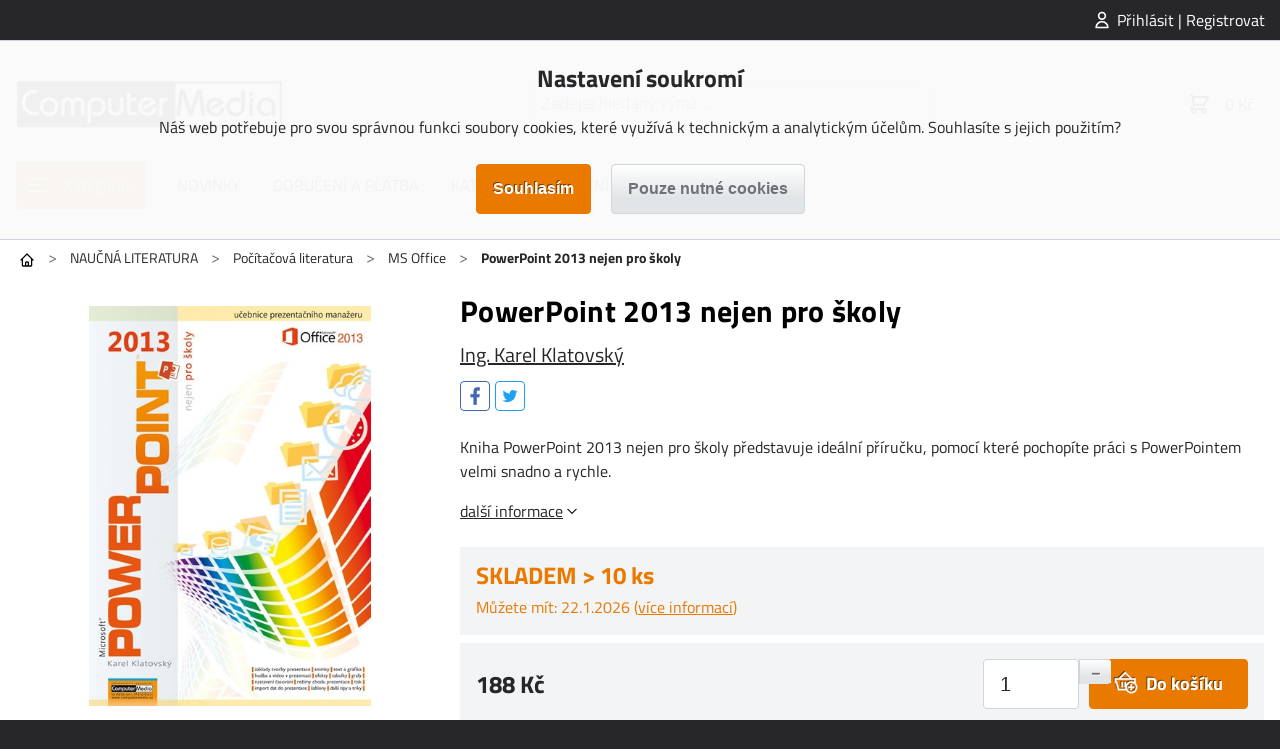

--- FILE ---
content_type: text/html; charset=utf-8
request_url: https://computermedia.cz/powerpoint-2013-nejen-pro-skoly
body_size: 12984
content:
<!DOCTYPE html>
<html lang="cs"><head><title>PowerPoint 2013 nejen pro školy | computermedia.cz</title><meta charset="utf-8"/><meta name="description" content="PowerPoint 2013 nejen pro školy | computermedia.cz"/><meta http-equiv="X-UA-Compatible" content="IE=edge"/><meta name="robots" content="index,follow"/><meta name="viewport" content="width=device-width, initial-scale=1"/><meta name="copyright" content="computermedia.cz"/><link rel="icon" href="https://computermedia.cz/?cast=Media&amp;akce=nahled&amp;id=3585&amp;typ=6" type="image/png" sizes="32x32"/><meta property="og:type" content="product"/><meta property="og:url" content="https://computermedia.cz/powerpoint-2013-nejen-pro-skoly"/><meta property="og:title" content="PowerPoint 2013 nejen pro školy | computermedia.cz"/><meta property="og:site_name" content="COMPUTER MEDIA"/><meta property="og:image" content="https://computermedia.cz/?id=612521&amp;typ=1&amp;param=1&amp;cast=Media&amp;akce=nahled"/><meta property="product:pretax_price:amount" content="188.00"/><meta property="product:pretax_price:currency" content="CZK"/><meta property="product:price:amount" content="188.00"/><meta property="product:price:currency" content="CZK"/><link rel="stylesheet" href="https://computermedia.cz/styly/jquery-ui.css?cas=1535332226" type="text/css"/><link rel="stylesheet" href="https://computermedia.cz/styly/jquery.timepicker.css?cas=1406009984" type="text/css"/><link rel="stylesheet" href="https://computermedia.cz/styly/colorpicker.css?cas=1423065942" type="text/css"/><link rel="stylesheet" href="https://computermedia.cz/styly/styly2.php?cas=1759308571" type="text/css"/><link rel="stylesheet" href="https://computermedia.cz/styly/Podmenu2.php?cas=1759308571" type="text/css"/><link rel="stylesheet" href="https://computermedia.cz/styly/Drobecky2.php?cas=1759308570" type="text/css"/><link rel="stylesheet" href="https://computermedia.cz/styly/Prihlas2.php?cas=1759308571" type="text/css"/><link rel="stylesheet" href="https://computermedia.cz/styly/Zprava2.php?cas=1759308571" type="text/css"/><link rel="stylesheet" href="https://computermedia.cz/styly/Menu2.php?cas=1759308570" type="text/css"/><link rel="stylesheet" href="https://computermedia.cz/styly/MenuTlacitko2.php?cas=1759308570" type="text/css"/><link rel="stylesheet" href="https://computermedia.cz/styly/Kategorie2.php?cas=1759308570" type="text/css"/><link rel="stylesheet" href="https://computermedia.cz/styly/KategorieTlacitko2.php?cas=1759308570" type="text/css"/><link rel="stylesheet" href="https://computermedia.cz/styly/Logo2.php?cas=1759308570" type="text/css"/><link rel="stylesheet" href="https://computermedia.cz/styly/Hledej2.php?cas=1647461208" type="text/css"/><link rel="stylesheet" href="https://computermedia.cz/styly/Kosik2.php?cas=1759308570" type="text/css"/><link rel="stylesheet" href="https://computermedia.cz/styly/Copyright2.php?cas=1759308570" type="text/css"/><link rel="stylesheet" href="https://computermedia.cz/styly/Zapati2.php?cas=1759308571" type="text/css"/><link rel="stylesheet" href="https://computermedia.cz/styly/Postranni2.php?cas=1759308571" type="text/css"/><link rel="stylesheet" href="https://computermedia.cz/styly/ObrazekZahlavi2.php?cas=1759308570" type="text/css"/><link rel="stylesheet" href="https://computermedia.cz/styly/ObrazekPozadi2.php?cas=1759308570" type="text/css"/><link rel="stylesheet" href="https://computermedia.cz/styly/ListaZahlavi2.php?cas=1759308570" type="text/css"/><link rel="stylesheet" href="https://computermedia.cz/styly/ListaCookies2.php?cas=1759308944" type="text/css"/><link rel="stylesheet" href="https://computermedia.cz/styly/VyberJazyk2.php?cas=1759308571" type="text/css"/><link rel="stylesheet" href="https://computermedia.cz/styly/VyberMena2.php?cas=1759308571" type="text/css"/><link rel="stylesheet" href="https://computermedia.cz/styly/Odber2.php?cas=1759308570" type="text/css"/><style>:root {

  --color-primary: #ea7900;
  --color-primary-light: #ff8400;
  --color-primary-dark: #be6200;

  --color-secondary: #a31041;
  --color-secondary-light: #cc1452;
  --color-secondary-dark: #820d34;

  /* tyto barvy by se nemely menit: */
  --color-success: #16a34a;
  --color-warning: #ea580c;
  --color-error: #dc2626;
  --color-info: #0284c7;

  --color-black: #000;
  --color-dark: #27272A;
  --color-darkgray: #71717a;
  --color-gray: #d1d5db;
  --color-lightgray: #e2e5e7;
  --color-light: #f3f4f6;
  --color-white: #fff;

  --color-produkt-pripravujeme: #22bcfc;
  --bg-akce-odpocet: #ffded1;

}






#logo a:hover {
  box-shadow: none;
}</style><script type="text/javascript" src="https://computermedia.cz/skripty/jquery-3.2.1.min.js?cas=1494865790"></script><script type="text/javascript" src="https://computermedia.cz/skripty/jquery-ui.min.js?cas=1499191628"></script><script type="text/javascript" src="https://computermedia.cz/skripty/jquery.timepicker.js?cas=1652614133"></script><script type="text/javascript" src="https://computermedia.cz/?cas=1759308942&amp;cast=Soubor&amp;akce=datepicker"></script><script type="text/javascript" src="https://computermedia.cz/skripty/colorpicker.js?cas=1759308942"></script><script type="text/javascript" src="https://computermedia.cz/tinymce/tinymce.min.js?cas=1641418149"></script><script type="text/javascript" src="https://widget.packeta.com/v6/www/js/library.js"></script><script type="text/javascript" src="https://computermedia.cz/skripty/skripty.php?cas=1759308570"></script><!-- Global site tag (gtag.js) - Google Analytics -->
<script async src="https://www.googletagmanager.com/gtag/js?id=UA-77637405-14"></script>
<script>
 window.dataLayer = window.dataLayer || [];
 function gtag(){dataLayer.push(arguments);}
 gtag('js', new Date());
 gtag('config', 'UA-77637405-14');
  var gtagConsent = (ziskejConsent() ? 'granted' : 'denied');
  gtag('consent', 'default', {
  'ad_storage': gtagConsent,
  'ad_user_data': gtagConsent,
  'ad_personalization': gtagConsent,
  'analytics_storage': gtagConsent
  });
</script>

<!-- Global site tag (gtag.js) - Google Analytics -->
<script async src="https://www.googletagmanager.com/gtag/js?id=G-HVQ97RB3G9"></script>
<script>
  window.dataLayer = window.dataLayer || [];
  function gtag(){dataLayer.push(arguments);}
  gtag('js', new Date());
  gtag('config', 'G-HVQ97RB3G9');
  var gtagConsent = (ziskejConsent() ? 'granted' : 'denied');
  gtag('consent', 'default', {
  'ad_storage': gtagConsent,
  'ad_user_data': gtagConsent,
  'ad_personalization': gtagConsent,
  'analytics_storage': gtagConsent
  });
</script>

<script async src="https://pagead2.googlesyndication.com/pagead/js/adsbygoogle.js?client=ca-pub-7515409609995215" crossorigin="anonymous"></script>

<link rel="preload" href="https://computermedia.cz/?id=1429&amp;typ=1&amp;cast=Media&amp;akce=nahled" as="image"/><link rel="preload" href="https://computermedia.cz/?param=1&amp;id=1429&amp;typ=1&amp;cast=Media&amp;akce=nahled" as="image"/><link rel="preload" href="https://computermedia.cz/?id=1430&amp;typ=1&amp;cast=Media&amp;akce=nahled" as="image"/><link rel="preload" href="https://computermedia.cz/?param=1&amp;id=1430&amp;typ=1&amp;cast=Media&amp;akce=nahled" as="image"/><link rel="preload" href="https://computermedia.cz/?id=1431&amp;typ=1&amp;cast=Media&amp;akce=nahled" as="image"/><link rel="preload" href="https://computermedia.cz/?param=1&amp;id=1431&amp;typ=1&amp;cast=Media&amp;akce=nahled" as="image"/><link rel="preload" href="https://computermedia.cz/?id=1432&amp;typ=1&amp;cast=Media&amp;akce=nahled" as="image"/><link rel="preload" href="https://computermedia.cz/?param=1&amp;id=1432&amp;typ=1&amp;cast=Media&amp;akce=nahled" as="image"/><link rel="preload" href="https://computermedia.cz/?id=1433&amp;typ=1&amp;cast=Media&amp;akce=nahled" as="image"/><link rel="preload" href="https://computermedia.cz/?param=1&amp;id=1433&amp;typ=1&amp;cast=Media&amp;akce=nahled" as="image"/><link rel="preload" href="https://computermedia.cz/?id=1434&amp;typ=1&amp;cast=Media&amp;akce=nahled" as="image"/><link rel="preload" href="https://computermedia.cz/?param=1&amp;id=1434&amp;typ=1&amp;cast=Media&amp;akce=nahled" as="image"/><link rel="preload" href="https://computermedia.cz/?id=1435&amp;typ=1&amp;cast=Media&amp;akce=nahled" as="image"/><link rel="preload" href="https://computermedia.cz/?param=1&amp;id=1435&amp;typ=1&amp;cast=Media&amp;akce=nahled" as="image"/><link rel="preload" href="https://computermedia.cz/?id=1436&amp;typ=1&amp;cast=Media&amp;akce=nahled" as="image"/><link rel="preload" href="https://computermedia.cz/?param=1&amp;id=1436&amp;typ=1&amp;cast=Media&amp;akce=nahled" as="image"/><link rel="preload" href="https://computermedia.cz/?id=1437&amp;typ=1&amp;cast=Media&amp;akce=nahled" as="image"/><link rel="preload" href="https://computermedia.cz/?param=1&amp;id=1437&amp;typ=1&amp;cast=Media&amp;akce=nahled" as="image"/><link rel="preload" href="https://computermedia.cz/?id=1438&amp;typ=1&amp;cast=Media&amp;akce=nahled" as="image"/><link rel="preload" href="https://computermedia.cz/?param=1&amp;id=1438&amp;typ=1&amp;cast=Media&amp;akce=nahled" as="image"/><link rel="preload" href="https://computermedia.cz/?id=1439&amp;typ=1&amp;cast=Media&amp;akce=nahled" as="image"/><link rel="preload" href="https://computermedia.cz/?param=1&amp;id=1439&amp;typ=1&amp;cast=Media&amp;akce=nahled" as="image"/><link rel="preload" href="https://computermedia.cz/?id=1440&amp;typ=1&amp;cast=Media&amp;akce=nahled" as="image"/><link rel="preload" href="https://computermedia.cz/?param=1&amp;id=1440&amp;typ=1&amp;cast=Media&amp;akce=nahled" as="image"/><link rel="preload" href="https://computermedia.cz/?id=1441&amp;typ=1&amp;cast=Media&amp;akce=nahled" as="image"/><link rel="preload" href="https://computermedia.cz/?param=1&amp;id=1441&amp;typ=1&amp;cast=Media&amp;akce=nahled" as="image"/><link rel="preload" href="https://computermedia.cz/?id=1442&amp;typ=1&amp;cast=Media&amp;akce=nahled" as="image"/><link rel="preload" href="https://computermedia.cz/?param=1&amp;id=1442&amp;typ=1&amp;cast=Media&amp;akce=nahled" as="image"/><link rel="preload" href="https://computermedia.cz/?id=1443&amp;typ=1&amp;cast=Media&amp;akce=nahled" as="image"/><link rel="preload" href="https://computermedia.cz/?param=1&amp;id=1443&amp;typ=1&amp;cast=Media&amp;akce=nahled" as="image"/><link rel="preload" href="https://computermedia.cz/?id=1444&amp;typ=1&amp;cast=Media&amp;akce=nahled" as="image"/><link rel="preload" href="https://computermedia.cz/?param=1&amp;id=1444&amp;typ=1&amp;cast=Media&amp;akce=nahled" as="image"/><link rel="preload" href="https://computermedia.cz/?id=1445&amp;typ=1&amp;cast=Media&amp;akce=nahled" as="image"/><link rel="preload" href="https://computermedia.cz/?param=1&amp;id=1445&amp;typ=1&amp;cast=Media&amp;akce=nahled" as="image"/><link rel="preload" href="https://computermedia.cz/?id=1446&amp;typ=1&amp;cast=Media&amp;akce=nahled" as="image"/><link rel="preload" href="https://computermedia.cz/?param=1&amp;id=1446&amp;typ=1&amp;cast=Media&amp;akce=nahled" as="image"/><link rel="preload" href="https://computermedia.cz/?id=1447&amp;typ=1&amp;cast=Media&amp;akce=nahled" as="image"/><link rel="preload" href="https://computermedia.cz/?param=1&amp;id=1447&amp;typ=1&amp;cast=Media&amp;akce=nahled" as="image"/><link rel="preload" href="https://computermedia.cz/?id=1448&amp;typ=1&amp;cast=Media&amp;akce=nahled" as="image"/><link rel="preload" href="https://computermedia.cz/?param=1&amp;id=1448&amp;typ=1&amp;cast=Media&amp;akce=nahled" as="image"/><link rel="preload" href="https://computermedia.cz/?id=1449&amp;typ=1&amp;cast=Media&amp;akce=nahled" as="image"/><link rel="preload" href="https://computermedia.cz/?param=1&amp;id=1449&amp;typ=1&amp;cast=Media&amp;akce=nahled" as="image"/><link rel="preload" href="https://computermedia.cz/?id=1450&amp;typ=1&amp;cast=Media&amp;akce=nahled" as="image"/><link rel="preload" href="https://computermedia.cz/?param=1&amp;id=1450&amp;typ=1&amp;cast=Media&amp;akce=nahled" as="image"/><link rel="preload" href="https://computermedia.cz/?id=1451&amp;typ=1&amp;cast=Media&amp;akce=nahled" as="image"/><link rel="preload" href="https://computermedia.cz/?param=1&amp;id=1451&amp;typ=1&amp;cast=Media&amp;akce=nahled" as="image"/><link rel="preload" href="https://computermedia.cz/?id=1452&amp;typ=1&amp;cast=Media&amp;akce=nahled" as="image"/><link rel="preload" href="https://computermedia.cz/?param=1&amp;id=1452&amp;typ=1&amp;cast=Media&amp;akce=nahled" as="image"/><link rel="preload" href="https://computermedia.cz/?id=1453&amp;typ=1&amp;cast=Media&amp;akce=nahled" as="image"/><link rel="preload" href="https://computermedia.cz/?param=1&amp;id=1453&amp;typ=1&amp;cast=Media&amp;akce=nahled" as="image"/><link rel="preload" href="https://computermedia.cz/?id=1454&amp;typ=1&amp;cast=Media&amp;akce=nahled" as="image"/><link rel="preload" href="https://computermedia.cz/?param=1&amp;id=1454&amp;typ=1&amp;cast=Media&amp;akce=nahled" as="image"/><link rel="preload" href="https://computermedia.cz/?id=1455&amp;typ=1&amp;cast=Media&amp;akce=nahled" as="image"/><link rel="preload" href="https://computermedia.cz/?param=1&amp;id=1455&amp;typ=1&amp;cast=Media&amp;akce=nahled" as="image"/><link rel="preload" href="https://computermedia.cz/?id=1456&amp;typ=1&amp;cast=Media&amp;akce=nahled" as="image"/><link rel="preload" href="https://computermedia.cz/?param=1&amp;id=1456&amp;typ=1&amp;cast=Media&amp;akce=nahled" as="image"/></head><body><div id="stranka"><header id="zahlavi"><div id="zahlavi-top"><div id="zahlavi-top-obsah"><div id="mPrihlas"><a href="#" id="zobraz_mPrihlas" class="zobrazPrihlaseni">Přihlásit | Registrovat</a></div></div></div><div id="zahlavi-cookies"><div id="lista-cookies"><div class="cookies-obsah"><div class="cookies-nadpis">Nastavení soukromí</div><div class="cookies-popis">Náš web potřebuje pro svou správnou funkci soubory cookies, které využívá k technickým a analytickým účelům. Souhlasíte s jejich použitím?</div><form class="jednoduchy" action="https://computermedia.cz/?cast=Uzivatel&amp;akce=cookies" method="post"><div class="cookies-tlacitka"><input type="submit" value="Souhlasím" class="submit"/><input type="submit" value="Pouze nutné cookies" name="nesouhlas" class="submit tlacitkoSvetle"/></div><div class="clear"><input type="hidden" name="navrat" value="NDMxN2ZjNTcxN2NiM2Y5ODRjOTI3MjBiYzA5YTMxMWRodHRwczovL2NvbXB1dGVybWVkaWEuY3ovcG93ZXJwb2ludC0yMDEzLW5lamVuLXByby1za29seT9oPSZkYWxzaT0wJmlkV2ViSG9tZXBhZ2U9"/></div></form></div></div></div><div id="zahlavi-obsah"><a href="#" id="zprava" style="display:none;" class="zpravaNeuspech"></a><div id="logo"><a href="https://computermedia.cz/"><img src="https://computermedia.cz/?id=3038&amp;typ=5&amp;cast=Media&amp;akce=nahled" alt="" class="obrazek"/></a></div><div id="zahlavi-stred"><a href="#" id="kategorie-tlacitko" class="tlacitko"><span>Kategorie</span></a><form method="get" id="mHledejForm" class="jednoduchy" action="https://computermedia.cz/?cast=Vychozi&amp;akce=vychozi"><div><span><input id="h" name="h" type="text" value="" placeholder="Zadejte hledaný výraz ..." autocomplete="off" class="tbox fulltext"/></span><input type="submit" value="" id="mHledejSubmit" class="submit"/></div><div class="clear"><input type="hidden" name="cast" value="Vychozi"/><input type="hidden" name="akce" value="vychozi"/></div></form></div><div id="zahlavi-vpravo"><div id="mKosik"><a href="https://computermedia.cz/kosik" id="mKosikOdkaz"><span id="mKosik-pocet" class="badge"></span><span id="mKosik-cena">0 Kč</span></a><div id="mKosik-produkty"><a href="https://computermedia.cz/kosik" class="mKosik-prejit">Přejít do košíku</a></div></div><a href="#" id="menu-tlacitko"></a></div></div><div id="zahlavi-menu"><ul id="menu" class="menu2"><li id="kategorie-tlacitko-menu"><a href="#" id="menu_0">Kategorie</a></li><li><a href="/novinky?seradsmer=3&amp;dalsi=0&amp;skladem=0" id="menu_334">NOVINKY</a></li><li><a href="/doruceni-a-platba" id="menu_294">DORUČENÍ A PLATBA</a></li><li><a href="/katalogy-computer-media" id="menu_300">KATALOGY KE STAŽENÍ</a></li></ul></div></header><main><div id="obsah_nahore"><div id="mKategorie"><ul id="mKategorie-list" class="mKategorie"><li><a href="https://computermedia.cz/ucebnice?seradsmer=" id="kategorie_172" class="slozka">UČEBNICE</a><div class="mKategorie-obrazek"><div class="mKategorie-obrazek-nahore"><a href="https://computermedia.cz/ucebnice?seradsmer=">Vše v kategorii UČEBNICE</a></div><ul><li><a href="https://computermedia.cz/ucebnice-zs?seradsmer=" id="kategorie_4">Učebnice Základní škola</a><ul class="mKategorie-posledni"><li><a href="https://computermedia.cz/informatika-ZS?seradsmer=" id="kategorie_12">Informatika</a></li><li><a href="https://computermedia.cz/nova-informatika?seradsmer=" id="kategorie_1241">Nová informatika</a></li><li><a href="https://computermedia.cz/cesky-jazyk-ZS?seradsmer=" id="kategorie_14">Český jazyk</a></li><li><a href="https://computermedia.cz/dejepis-ZS?seradsmer=" id="kategorie_15">Dějepis</a></li><li><a href="https://computermedia.cz/financni-gramotnost-ZS?seradsmer=" id="kategorie_16">Finanční gramotnost</a></li><li><a href="https://computermedia.cz/medialni-vychova-ZS?seradsmer=" id="kategorie_17">Mediální výchova</a></li><li><a href="https://computermedia.cz/eticka-vychova-ZS?seradsmer=" id="kategorie_18">Etická výchova</a></li><li><a href="https://computermedia.cz/prijimaci-zkousky-ZS?seradsmer=" id="kategorie_19">Přijímací zkoušky</a></li></ul></li><li><a href="https://computermedia.cz/ucebnice-ss?seradsmer=" id="kategorie_5">Učebnice Střední škola</a><ul class="mKategorie-posledni"><li><a href="https://computermedia.cz/nova-informatika-ss?seradsmer=" id="kategorie_2378">Nová informatika</a></li><li><a href="https://computermedia.cz/informatika-SS?seradsmer=" id="kategorie_20">Informatika</a></li><li><a href="https://computermedia.cz/matematika-SS?seradsmer=" id="kategorie_21">Matematika</a></li><li><a href="https://computermedia.cz/ekonomie-ucetnictvi-SS?seradsmer=" id="kategorie_22">Ekonomie / Účetnictví</a></li><li><a href="https://computermedia.cz/anglictina-SS?seradsmer=" id="kategorie_23">Angličtina</a></li><li><a href="https://computermedia.cz/cesky-jazyk-a-literatura-SS?seradsmer=" id="kategorie_24">Český jazyk a literatura</a></li><li><a href="https://computermedia.cz/marketing-management-SS?seradsmer=" id="kategorie_25">Marketing / Management</a></li><li><a href="https://computermedia.cz/obcansky-spolved-zaklad-SS?seradsmer=" id="kategorie_26">Občanský spolvěd. základ</a></li><li><a href="https://computermedia.cz/eticka-vychova?seradsmer=" id="kategorie_617">Etická výchova</a></li><li><a href="https://computermedia.cz/ostatni-predmety-SS?seradsmer=" id="kategorie_27">Ostatní předměty</a></li><li><a href="https://computermedia.cz/maturita?seradsmer=" id="kategorie_210">Maturita</a></li></ul></li><li><a href="https://computermedia.cz/pedagogika-vedeni-skoly?seradsmer=" id="kategorie_211">Pedagogika / Vedení školy</a></li></ul><div class="mKategorie-obrazek-dole"><a href="https://computermedia.cz/ucebnice?seradsmer=">Vše v kategorii UČEBNICE</a></div><span class="mKategorie-obrazek-zavrit" tabindex="0"></span></div></li><li><a href="https://computermedia.cz/beletrie-knihy?seradsmer=" id="kategorie_615" class="slozka">BELETRIE</a><div class="mKategorie-obrazek"><div class="mKategorie-obrazek-nahore"><a href="https://computermedia.cz/beletrie-knihy?seradsmer=">Vše v kategorii BELETRIE</a></div><ul><li><a href="https://computermedia.cz/krimi-literatura?seradsmer=" id="kategorie_217">KRIMI</a></li><li><a href="https://computermedia.cz/psychothrillery?seradsmer=" id="kategorie_218">PSYCHOTHRILLERY</a></li><li><a href="https://computermedia.cz/beletrie?seradsmer=" id="kategorie_9">Česká literatura</a></li></ul><div class="mKategorie-obrazek-dole"><a href="https://computermedia.cz/beletrie-knihy?seradsmer=">Vše v kategorii BELETRIE</a></div><span class="mKategorie-obrazek-zavrit" tabindex="0"></span></div></li><li><a href="https://computermedia.cz/naucna-literatura?seradsmer=" id="kategorie_616" class="slozka">NAUČNÁ LITERATURA</a><div class="mKategorie-obrazek"><div class="mKategorie-obrazek-nahore"><a href="https://computermedia.cz/naucna-literatura?seradsmer=">Vše v kategorii NAUČNÁ LITERATURA</a></div><ul><li><a href="https://computermedia.cz/popularne-naucna?seradsmer=" id="kategorie_7">Populárně naučná</a></li><li><a href="https://computermedia.cz/jazyky-knihy?seradsmer=" id="kategorie_10">Jazyky</a></li><li><a href="https://computermedia.cz/zdravi-zivotni-styl?seradsmer=" id="kategorie_11">Zdraví / Životní styl</a><ul class="mKategorie-posledni"><li><a href="https://computermedia.cz/cviceni-sport?seradsmer=" id="kategorie_117">Cvičení / Sport</a></li><li><a href="https://computermedia.cz/diare?seradsmer=" id="kategorie_119">Diáře</a></li><li><a href="https://computermedia.cz/zdrava-strava?seradsmer=" id="kategorie_118">Zdravá strava</a></li></ul></li><li><a href="https://computermedia.cz/pocitacova-literatura?seradsmer=" id="kategorie_6">Počítačová literatura</a><ul class="mKategorie-posledni"><li><a href="https://computermedia.cz/operacni-systemy?seradsmer=" id="kategorie_28">Operační systémy</a></li><li><a href="https://computermedia.cz/ms-office?seradsmer=" id="kategorie_29">MS Office</a></li><li><a href="https://computermedia.cz/internet?seradsmer=" id="kategorie_30">Internet</a></li><li><a href="https://computermedia.cz/programovani?seradsmer=" id="kategorie_31">Programování</a></li><li><a href="https://computermedia.cz/pro-zacatecniky?seradsmer=" id="kategorie_32">Pro začátečníky</a></li><li><a href="https://computermedia.cz/grafika-video-cad?seradsmer=" id="kategorie_33">Grafika / Video / CAD</a></li></ul></li><li><a href="https://computermedia.cz/vychova-a-vzdelavani?seradsmer=" id="kategorie_36">Výchova a vzdělávání</a></li><li><a href="https://computermedia.cz/konska-literatura?seradsmer=" id="kategorie_612">Literatura o koních</a></li></ul><div class="mKategorie-obrazek-dole"><a href="https://computermedia.cz/naucna-literatura?seradsmer=">Vše v kategorii NAUČNÁ LITERATURA</a></div><span class="mKategorie-obrazek-zavrit" tabindex="0"></span></div></li><li><a href="https://computermedia.cz/detska?seradsmer=" id="kategorie_8" class="slozka">DĚTSKÁ</a><div class="mKategorie-obrazek"><div class="mKategorie-obrazek-nahore"><a href="https://computermedia.cz/detska?seradsmer=">Vše v kategorii DĚTSKÁ</a></div><ul><li><a href="https://computermedia.cz/detske-knihy?seradsmer=" id="kategorie_167">Dětské knihy</a></li><li><a href="https://computermedia.cz/zpivanky-rikadla?seradsmer=" id="kategorie_34">Zpívánky / Říkadla</a></li><li><a href="https://computermedia.cz/komiks?seradsmer=" id="kategorie_35">Komiks</a></li></ul><div class="mKategorie-obrazek-dole"><a href="https://computermedia.cz/detska?seradsmer=">Vše v kategorii DĚTSKÁ</a></div><span class="mKategorie-obrazek-zavrit" tabindex="0"></span></div></li><li><a href="https://computermedia.cz/naucne-karty?seradsmer=" id="kategorie_2" class="slozka">NAUČNÉ KARTY</a><div class="mKategorie-obrazek"><div class="mKategorie-obrazek-nahore"><a href="https://computermedia.cz/naucne-karty?seradsmer=">Vše v kategorii NAUČNÉ KARTY</a></div><ul><li><a href="https://computermedia.cz/kultura-umeni-tradice?seradsmer=" id="kategorie_37">Kultura, umění, tradice</a></li><li><a href="https://computermedia.cz/historie?seradsmer=" id="kategorie_38">Historie</a></li><li><a href="https://computermedia.cz/geografie?seradsmer=" id="kategorie_39">Geografie</a></li><li><a href="https://computermedia.cz/priroda?seradsmer=" id="kategorie_40">Příroda</a></li><li><a href="https://computermedia.cz/zdravi?seradsmer=" id="kategorie_41">Zdraví</a></li><li><a href="https://computermedia.cz/pohadky?seradsmer=" id="kategorie_42">Pohádky</a></li><li><a href="https://computermedia.cz/anglictina-karty?seradsmer=" id="kategorie_43">Angličtina</a></li><li><a href="https://computermedia.cz/nemcina?seradsmer=" id="kategorie_44">Němčina</a></li><li><a href="https://computermedia.cz/volny-cas?seradsmer=" id="kategorie_45">Volný čas</a></li><li><a href="https://computermedia.cz/cestovani?seradsmer=" id="kategorie_46">Cestování</a></li><li><a href="https://computermedia.cz/vesmir?seradsmer=" id="kategorie_47">Vesmír</a></li><li><a href="https://computermedia.cz/cesky-jazyk-literatura-karty?seradsmer=" id="kategorie_48">Český jazyk / Literatura</a></li><li><a href="https://computermedia.cz/technika-a-technologie?seradsmer=" id="kategorie_49">Technika a technologie</a></li></ul><div class="mKategorie-obrazek-dole"><a href="https://computermedia.cz/naucne-karty?seradsmer=">Vše v kategorii NAUČNÉ KARTY</a></div><span class="mKategorie-obrazek-zavrit" tabindex="0"></span></div></li><li><a href="https://computermedia.cz/obrazy?seradsmer=" id="kategorie_3" class="slozka">OBRAZY</a><div class="mKategorie-obrazek"><div class="mKategorie-obrazek-nahore"><a href="https://computermedia.cz/obrazy?seradsmer=">Vše v kategorii OBRAZY</a></div><ul><li><a href="https://computermedia.cz/anglictina-obrazy?seradsmer=" id="kategorie_50">Angličtina</a></li><li><a href="https://computermedia.cz/anglictina---gramatika?seradsmer=" id="kategorie_51">Angličtina - gramatika</a></li><li><a href="https://computermedia.cz/nemcina-obrazy?seradsmer=" id="kategorie_52">Němčina</a></li><li><a href="https://computermedia.cz/italstina?seradsmer=" id="kategorie_53">Italština</a></li><li><a href="https://computermedia.cz/francouzstina?seradsmer=" id="kategorie_54">Francouzština</a></li><li><a href="https://computermedia.cz/rustina?seradsmer=" id="kategorie_55">Ruština</a></li><li><a href="https://computermedia.cz/spanelstina?seradsmer=" id="kategorie_56">Španělština</a></li><li><a href="https://computermedia.cz/polstina?seradsmer=" id="kategorie_57">Polština</a></li><li><a href="https://computermedia.cz/kultura-mesta?seradsmer=" id="kategorie_58">Kultura / Města</a></li><li><a href="https://computermedia.cz/prirodoveda?seradsmer=" id="kategorie_59">Přírodověda</a></li><li><a href="https://computermedia.cz/informatika-pocitace?seradsmer=" id="kategorie_60">Informatika / Počítače</a></li><li><a href="https://computermedia.cz/lidske-telo?seradsmer=" id="kategorie_61">Lidské tělo</a></li><li><a href="https://computermedia.cz/matematika-obrazy?seradsmer=" id="kategorie_62">Matematika</a></li><li><a href="https://computermedia.cz/planeta-zeme-obrazy?seradsmer=" id="kategorie_63">Planeta Země</a></li><li><a href="https://computermedia.cz/vesmir-obrazy?seradsmer=" id="kategorie_64">Vesmír</a></li></ul><div class="mKategorie-obrazek-dole"><a href="https://computermedia.cz/obrazy?seradsmer=">Vše v kategorii OBRAZY</a></div><span class="mKategorie-obrazek-zavrit" tabindex="0"></span></div></li><li><a href="https://computermedia.cz/e-knihy-computer-media?seradsmer=" id="kategorie_541" class="slozka">E-KNIHY</a><div class="mKategorie-obrazek"><div class="mKategorie-obrazek-nahore"><a href="https://computermedia.cz/e-knihy-computer-media?seradsmer=">Vše v kategorii E-KNIHY</a></div><ul><li><a href="https://computermedia.cz/e-knihy-beletrie?seradsmer=" id="kategorie_542">Beletrie</a></li><li><a href="https://computermedia.cz/e-knihy-ucebnice?seradsmer=" id="kategorie_543">Učebnice</a><ul class="mKategorie-posledni"><li><a href="https://computermedia.cz/obcansky-a-spolecenskovedni-zaklad-ele?seradsmer=" id="kategorie_618">Občanský spolvěd. základ</a></li></ul></li><li><a href="https://computermedia.cz/e-knihy-prijimaci-zkousky?seradsmer=" id="kategorie_548">Přijímací zkoušky</a><ul class="mKategorie-posledni"><li><a href="https://computermedia.cz/e-knihy-cesky-jazyk-5-a-7-rocnik?seradsmer=" id="kategorie_549">Český jazyk 5. a 7. ročník</a></li><li><a href="https://computermedia.cz/e-knihy-cesky-jazyk-9-rocnik?seradsmer=" id="kategorie_550">Český jazyk 9. ročník</a></li><li><a href="https://computermedia.cz/e-knihy-matematika-5-a-7-rocnik?seradsmer=" id="kategorie_551">Matematika 5. a 7. ročník</a></li><li><a href="https://computermedia.cz/e-knihy-matematika-9-rocnik?seradsmer=" id="kategorie_552">Matematika 9. ročník</a></li></ul></li><li><a href="https://computermedia.cz/e-knihy-maturita?seradsmer=" id="kategorie_553">Maturita</a><ul class="mKategorie-posledni"><li><a href="https://computermedia.cz/e-knihy-anglicky-jazyk-maturita?seradsmer=" id="kategorie_555">Anglický jazyk</a></li><li><a href="https://computermedia.cz/e-knihy-cesky-jazyk-a-literatura-maturita?seradsmer=" id="kategorie_554">Český jazyk a literatura</a></li><li><a href="https://computermedia.cz/e-knihy-matematika-maturita?seradsmer=" id="kategorie_556">Matematika</a></li></ul></li><li><a href="https://computermedia.cz/e-knihy-odborna-literatura?seradsmer=" id="kategorie_544">Odborná literatura</a></li><li><a href="https://computermedia.cz/e-knihy-pocitacova-literatura?seradsmer=" id="kategorie_547">Počítačová literatura</a></li></ul><div class="mKategorie-obrazek-dole"><a href="https://computermedia.cz/e-knihy-computer-media?seradsmer=">Vše v kategorii E-KNIHY</a></div><span class="mKategorie-obrazek-zavrit" tabindex="0"></span></div></li></ul></div><div id="mKategorieBanner"><a href="/informatika-pro-stredni-skoly"><img src="https://computermedia.cz/?id=8482169&amp;typ=4&amp;param=1&amp;cast=Media&amp;akce=nahled" alt="" title="Informatika pro SŠ 1. dil"/></a></div><div id="drobecky"><a href="https://computermedia.cz/?cast=Vychozi&amp;akce=vychozi" class="drobecky-doma" title="Hlavní stránka"><br/></a><span class="sipka">&gt;</span><a href="https://computermedia.cz/naucna-literatura">NAUČNÁ LITERATURA</a><span class="sipka">&gt;</span><a href="https://computermedia.cz/pocitacova-literatura">Počítačová literatura</a><span class="sipka">&gt;</span><a href="https://computermedia.cz/ms-office">MS Office</a><span class="sipka">&gt;</span><span class="aktivni">PowerPoint 2013 nejen pro školy</span></div></div><div id="obsah"><div id="komponenta"><div class="produkt-detail"><div class="produkt-info"><div class="produkt-zahlavi"><h1 class="produkt-nazev">PowerPoint 2013 nejen pro školy</h1><h2 class="produkt-autori"><a href="https://computermedia.cz/?cast=Vychozi&amp;akce=autor&amp;id=53" class="produkt-autor">Ing. Karel Klatovský</a></h2><div class="produkt-socials"><div class="produkt-social"><a href="#" class="produkt-facebook sdilet-facebook"><span class="svg facebook"><svg version="1.1" xmlns="http://www.w3.org/2000/svg" xmlns:xlink="http://www.w3.org/1999/xlink" width="11" height="20" viewBox="0 0 11 20" focusable="false"><path d="M8.23706 0.375C5.52694 0.375 3.9375 1.80649 3.9375 5.06799V7.9375H0.5V11.375H3.9375V19.625H7.375V11.375H10.125L10.8125 7.9375H7.375V5.64941C7.375 4.42085 7.77565 3.8125 8.92859 3.8125H10.8125V0.515991C10.4866 0.471991 9.53712 0.375 8.23706 0.375Z"></path></svg></span></a><a href="#" class="produkt-twitter sdilet-twitter"><span class="svg twitter"><svg version="1.1" xmlns="http://www.w3.org/2000/svg" xmlns:xlink="http://www.w3.org/1999/xlink" width="18" height="14" viewBox="0 0 18 14" focusable="false"><path d="M17.25 1.88403C16.6431 2.15259 15.9905 2.33521 15.3057 2.41577C16.0039 1.99683 16.541 1.3335 16.7935 0.543945C16.1409 0.930664 15.4158 1.21265 14.645 1.36572C14.0273 0.707763 13.1465 0.294189 12.1743 0.294189C10.3052 0.294189 8.78784 1.81152 8.78784 3.68066C8.78784 3.94653 8.81738 4.20435 8.87647 4.45142C6.06201 4.31177 3.56714 2.96362 1.89941 0.914551C1.60669 1.41406 1.44019 1.99683 1.44019 2.61719C1.44019 3.79077 2.03638 4.82739 2.94678 5.43433C2.39087 5.41553 1.86987 5.26514 1.41333 5.01001C1.41333 5.02612 1.41333 5.03955 1.41333 5.05298C1.41333 6.69385 2.57886 8.06348 4.12842 8.37231C3.84375 8.4502 3.54565 8.49316 3.23682 8.49316C3.01929 8.49316 2.80444 8.47168 2.60034 8.4314C3.03003 9.77686 4.28149 10.7544 5.76123 10.7839C4.60376 11.6917 3.14282 12.2314 1.55835 12.2314C1.28442 12.2314 1.01587 12.2153 0.75 12.1831C2.24854 13.1445 4.02637 13.7058 5.93848 13.7058C12.1663 13.7058 15.5715 8.54688 15.5715 4.07275C15.5715 3.92773 15.5662 3.78003 15.5608 3.63501C16.2214 3.15698 16.7961 2.56079 17.25 1.88403Z"></path></svg></span></a></div></div></div><div class="produkt-media"><div class="produkt-nahled"><a href="#" class="produkt-media-hlavni"><img src="https://computermedia.cz/?id=612521&amp;typ=1&amp;param=1&amp;cast=Media&amp;akce=nahled" alt="" class="obrazek" data-media-hlavni="612521"/><img src="https://computermedia.cz/?id=1429&amp;typ=1&amp;param=1&amp;cast=Media&amp;akce=nahled" alt="" class="obrazek produkt-media-hlavni-skryte" data-media-hlavni="1429"/><img src="https://computermedia.cz/?id=1430&amp;typ=1&amp;param=1&amp;cast=Media&amp;akce=nahled" alt="" class="obrazek produkt-media-hlavni-skryte" data-media-hlavni="1430"/><img src="https://computermedia.cz/?id=1431&amp;typ=1&amp;param=1&amp;cast=Media&amp;akce=nahled" alt="" class="obrazek produkt-media-hlavni-skryte" data-media-hlavni="1431"/><img src="https://computermedia.cz/?id=1432&amp;typ=1&amp;param=1&amp;cast=Media&amp;akce=nahled" alt="" class="obrazek produkt-media-hlavni-skryte" data-media-hlavni="1432"/><img src="https://computermedia.cz/?id=1433&amp;typ=1&amp;param=1&amp;cast=Media&amp;akce=nahled" alt="" class="obrazek produkt-media-hlavni-skryte" data-media-hlavni="1433"/><img src="https://computermedia.cz/?id=1434&amp;typ=1&amp;param=1&amp;cast=Media&amp;akce=nahled" alt="" class="obrazek produkt-media-hlavni-skryte" data-media-hlavni="1434"/><img src="https://computermedia.cz/?id=1435&amp;typ=1&amp;param=1&amp;cast=Media&amp;akce=nahled" alt="" class="obrazek produkt-media-hlavni-skryte" data-media-hlavni="1435"/><img src="https://computermedia.cz/?id=1436&amp;typ=1&amp;param=1&amp;cast=Media&amp;akce=nahled" alt="" class="obrazek produkt-media-hlavni-skryte" data-media-hlavni="1436"/><img src="https://computermedia.cz/?id=1437&amp;typ=1&amp;param=1&amp;cast=Media&amp;akce=nahled" alt="" class="obrazek produkt-media-hlavni-skryte" data-media-hlavni="1437"/><img src="https://computermedia.cz/?id=1438&amp;typ=1&amp;param=1&amp;cast=Media&amp;akce=nahled" alt="" class="obrazek produkt-media-hlavni-skryte" data-media-hlavni="1438"/><img src="https://computermedia.cz/?id=1439&amp;typ=1&amp;param=1&amp;cast=Media&amp;akce=nahled" alt="" class="obrazek produkt-media-hlavni-skryte" data-media-hlavni="1439"/><img src="https://computermedia.cz/?id=1440&amp;typ=1&amp;param=1&amp;cast=Media&amp;akce=nahled" alt="" class="obrazek produkt-media-hlavni-skryte" data-media-hlavni="1440"/><img src="https://computermedia.cz/?id=1441&amp;typ=1&amp;param=1&amp;cast=Media&amp;akce=nahled" alt="" class="obrazek produkt-media-hlavni-skryte" data-media-hlavni="1441"/><img src="https://computermedia.cz/?id=1442&amp;typ=1&amp;param=1&amp;cast=Media&amp;akce=nahled" alt="" class="obrazek produkt-media-hlavni-skryte" data-media-hlavni="1442"/><img src="https://computermedia.cz/?id=1443&amp;typ=1&amp;param=1&amp;cast=Media&amp;akce=nahled" alt="" class="obrazek produkt-media-hlavni-skryte" data-media-hlavni="1443"/><img src="https://computermedia.cz/?id=1444&amp;typ=1&amp;param=1&amp;cast=Media&amp;akce=nahled" alt="" class="obrazek produkt-media-hlavni-skryte" data-media-hlavni="1444"/><img src="https://computermedia.cz/?id=1445&amp;typ=1&amp;param=1&amp;cast=Media&amp;akce=nahled" alt="" class="obrazek produkt-media-hlavni-skryte" data-media-hlavni="1445"/><img src="https://computermedia.cz/?id=1446&amp;typ=1&amp;param=1&amp;cast=Media&amp;akce=nahled" alt="" class="obrazek produkt-media-hlavni-skryte" data-media-hlavni="1446"/><img src="https://computermedia.cz/?id=1447&amp;typ=1&amp;param=1&amp;cast=Media&amp;akce=nahled" alt="" class="obrazek produkt-media-hlavni-skryte" data-media-hlavni="1447"/><img src="https://computermedia.cz/?id=1448&amp;typ=1&amp;param=1&amp;cast=Media&amp;akce=nahled" alt="" class="obrazek produkt-media-hlavni-skryte" data-media-hlavni="1448"/><img src="https://computermedia.cz/?id=1449&amp;typ=1&amp;param=1&amp;cast=Media&amp;akce=nahled" alt="" class="obrazek produkt-media-hlavni-skryte" data-media-hlavni="1449"/><img src="https://computermedia.cz/?id=1450&amp;typ=1&amp;param=1&amp;cast=Media&amp;akce=nahled" alt="" class="obrazek produkt-media-hlavni-skryte" data-media-hlavni="1450"/><img src="https://computermedia.cz/?id=1451&amp;typ=1&amp;param=1&amp;cast=Media&amp;akce=nahled" alt="" class="obrazek produkt-media-hlavni-skryte" data-media-hlavni="1451"/><img src="https://computermedia.cz/?id=1452&amp;typ=1&amp;param=1&amp;cast=Media&amp;akce=nahled" alt="" class="obrazek produkt-media-hlavni-skryte" data-media-hlavni="1452"/><img src="https://computermedia.cz/?id=1453&amp;typ=1&amp;param=1&amp;cast=Media&amp;akce=nahled" alt="" class="obrazek produkt-media-hlavni-skryte" data-media-hlavni="1453"/><img src="https://computermedia.cz/?id=1454&amp;typ=1&amp;param=1&amp;cast=Media&amp;akce=nahled" alt="" class="obrazek produkt-media-hlavni-skryte" data-media-hlavni="1454"/><img src="https://computermedia.cz/?id=1455&amp;typ=1&amp;param=1&amp;cast=Media&amp;akce=nahled" alt="" class="obrazek produkt-media-hlavni-skryte" data-media-hlavni="1455"/><img src="https://computermedia.cz/?id=1456&amp;typ=1&amp;param=1&amp;cast=Media&amp;akce=nahled" alt="" class="obrazek produkt-media-hlavni-skryte" data-media-hlavni="1456"/></a></div><div class="produkt-soubory"><a href="#" class="produkt-media-maly produkt-media-vybrany" data-media-maly="612521"><img src="https://computermedia.cz/?id=612521&amp;typ=1&amp;cast=Media&amp;akce=nahled" alt="" class="obrazek"/></a><a href="#" class="produkt-media-maly" data-media-maly="1429"><img src="https://computermedia.cz/?id=1429&amp;typ=1&amp;cast=Media&amp;akce=nahled" alt="" class="obrazek"/></a><a href="#" class="produkt-media-maly" data-media-maly="1430"><img src="https://computermedia.cz/?id=1430&amp;typ=1&amp;cast=Media&amp;akce=nahled" alt="" class="obrazek"/></a><a href="#" class="produkt-media-maly" data-media-maly="1431"><img src="https://computermedia.cz/?id=1431&amp;typ=1&amp;cast=Media&amp;akce=nahled" alt="" class="obrazek"/></a><a href="#" class="produkt-media-vice">více…</a><a href="#" class="produkt-media-maly vice" data-media-maly="1432"><img src="https://computermedia.cz/?id=1432&amp;typ=1&amp;cast=Media&amp;akce=nahled" alt="" class="obrazek"/></a><a href="#" class="produkt-media-maly vice" data-media-maly="1433"><img src="https://computermedia.cz/?id=1433&amp;typ=1&amp;cast=Media&amp;akce=nahled" alt="" class="obrazek"/></a><a href="#" class="produkt-media-maly vice" data-media-maly="1434"><img src="https://computermedia.cz/?id=1434&amp;typ=1&amp;cast=Media&amp;akce=nahled" alt="" class="obrazek"/></a><a href="#" class="produkt-media-maly vice" data-media-maly="1435"><img src="https://computermedia.cz/?id=1435&amp;typ=1&amp;cast=Media&amp;akce=nahled" alt="" class="obrazek"/></a><a href="#" class="produkt-media-maly vice" data-media-maly="1436"><img src="https://computermedia.cz/?id=1436&amp;typ=1&amp;cast=Media&amp;akce=nahled" alt="" class="obrazek"/></a><a href="#" class="produkt-media-maly vice" data-media-maly="1437"><img src="https://computermedia.cz/?id=1437&amp;typ=1&amp;cast=Media&amp;akce=nahled" alt="" class="obrazek"/></a><a href="#" class="produkt-media-maly vice" data-media-maly="1438"><img src="https://computermedia.cz/?id=1438&amp;typ=1&amp;cast=Media&amp;akce=nahled" alt="" class="obrazek"/></a><a href="#" class="produkt-media-maly vice" data-media-maly="1439"><img src="https://computermedia.cz/?id=1439&amp;typ=1&amp;cast=Media&amp;akce=nahled" alt="" class="obrazek"/></a><a href="#" class="produkt-media-maly vice" data-media-maly="1440"><img src="https://computermedia.cz/?id=1440&amp;typ=1&amp;cast=Media&amp;akce=nahled" alt="" class="obrazek"/></a><a href="#" class="produkt-media-maly vice" data-media-maly="1441"><img src="https://computermedia.cz/?id=1441&amp;typ=1&amp;cast=Media&amp;akce=nahled" alt="" class="obrazek"/></a><a href="#" class="produkt-media-maly vice" data-media-maly="1442"><img src="https://computermedia.cz/?id=1442&amp;typ=1&amp;cast=Media&amp;akce=nahled" alt="" class="obrazek"/></a><a href="#" class="produkt-media-maly vice" data-media-maly="1443"><img src="https://computermedia.cz/?id=1443&amp;typ=1&amp;cast=Media&amp;akce=nahled" alt="" class="obrazek"/></a><a href="#" class="produkt-media-maly vice" data-media-maly="1444"><img src="https://computermedia.cz/?id=1444&amp;typ=1&amp;cast=Media&amp;akce=nahled" alt="" class="obrazek"/></a><a href="#" class="produkt-media-maly vice" data-media-maly="1445"><img src="https://computermedia.cz/?id=1445&amp;typ=1&amp;cast=Media&amp;akce=nahled" alt="" class="obrazek"/></a><a href="#" class="produkt-media-maly vice" data-media-maly="1446"><img src="https://computermedia.cz/?id=1446&amp;typ=1&amp;cast=Media&amp;akce=nahled" alt="" class="obrazek"/></a><a href="#" class="produkt-media-maly vice" data-media-maly="1447"><img src="https://computermedia.cz/?id=1447&amp;typ=1&amp;cast=Media&amp;akce=nahled" alt="" class="obrazek"/></a><a href="#" class="produkt-media-maly vice" data-media-maly="1448"><img src="https://computermedia.cz/?id=1448&amp;typ=1&amp;cast=Media&amp;akce=nahled" alt="" class="obrazek"/></a><a href="#" class="produkt-media-maly vice" data-media-maly="1449"><img src="https://computermedia.cz/?id=1449&amp;typ=1&amp;cast=Media&amp;akce=nahled" alt="" class="obrazek"/></a><a href="#" class="produkt-media-maly vice" data-media-maly="1450"><img src="https://computermedia.cz/?id=1450&amp;typ=1&amp;cast=Media&amp;akce=nahled" alt="" class="obrazek"/></a><a href="#" class="produkt-media-maly vice" data-media-maly="1451"><img src="https://computermedia.cz/?id=1451&amp;typ=1&amp;cast=Media&amp;akce=nahled" alt="" class="obrazek"/></a><a href="#" class="produkt-media-maly vice" data-media-maly="1452"><img src="https://computermedia.cz/?id=1452&amp;typ=1&amp;cast=Media&amp;akce=nahled" alt="" class="obrazek"/></a><a href="#" class="produkt-media-maly vice" data-media-maly="1453"><img src="https://computermedia.cz/?id=1453&amp;typ=1&amp;cast=Media&amp;akce=nahled" alt="" class="obrazek"/></a><a href="#" class="produkt-media-maly vice" data-media-maly="1454"><img src="https://computermedia.cz/?id=1454&amp;typ=1&amp;cast=Media&amp;akce=nahled" alt="" class="obrazek"/></a><a href="#" class="produkt-media-maly vice" data-media-maly="1455"><img src="https://computermedia.cz/?id=1455&amp;typ=1&amp;cast=Media&amp;akce=nahled" alt="" class="obrazek"/></a><a href="#" class="produkt-media-maly vice" data-media-maly="1456"><img src="https://computermedia.cz/?id=1456&amp;typ=1&amp;cast=Media&amp;akce=nahled" alt="" class="obrazek"/></a></div></div><div class="produkt-obsah"><div class="produkt-popis-kratky">Kniha PowerPoint 2013 nejen pro školy představuje ideální příručku, pomocí které pochopíte práci s PowerPointem velmi snadno a rychle.</div><a href="#produkt-zalozka-popis" class="produkt-popis-prejit">další informace</a><div class="produkt-skladem-dostupne"><div class="produkt-skladem produkt-skladem1">SKLADEM > 10 ks</div><div class="produkt-dostupne-od">Můžete mít: 22.1.2026 (<a href="https://computermedia.cz/?cast=Vychozi&amp;akce=dopravaProduktu&amp;idp=142" id="otevri_dopravaProduktu" class="otevriDialog">více informací</a>)</div></div><div class="produkt-cena-koupit"><div class="produkt-cena"><div class="produkt-cena-bezna">188 Kč</div></div><div class="produkt-koupit-obsah"><div class="produkt-koupit-mnozstvi-obsah"><span><input id="kosik-koupit-mnozstvi-142" name="kosik-koupit-mnozstvi-142" type="text" value="1" class="tbox produkt-koupit-mnozstvi"/></span><a href="#" class="produkt-koupit-mnozstvi-plus">+</a><a href="#" class="produkt-koupit-mnozstvi-minus">–</a></div><a href="#" id="kosik-koupit-142" class="produkt-koupit kosik-koupit"><span class="svg kosik"><svg version="1.1" xmlns="http://www.w3.org/2000/svg" xmlns:xlink="http://www.w3.org/1999/xlink" width="18" height="17" viewBox="0 0 18 17" focusable="false"><path d="M8.5 0.744629L3.49463 5.75H0.625V9.125H1.33142L3.01892 14.75H9.11194C9.89332 16.0911 11.3442 17 13 17C15.475 17 17.5 14.975 17.5 12.5C17.5 11.1579 16.9017 9.95132 15.9619 9.125H16.375V8V5.75H13.5054L8.5 0.744629ZM8.5 2.33545L11.9146 5.75H5.08545L8.5 2.33545ZM1.75 6.875H15.25V8H14.8314L14.7271 8.34717C14.1944 8.12385 13.6113 8 13 8C11.3104 8 9.83158 8.9449 9.0625 10.3313V8.5625H7.9375V12.5H8.5C8.5 12.8887 8.55562 13.2646 8.64941 13.625H3.85608L2.16858 8H1.75V6.875ZM5.6875 8.5625V12.5H6.8125V8.5625H5.6875ZM13 9.125C14.8562 9.125 16.375 10.6438 16.375 12.5C16.375 14.3562 14.8562 15.875 13 15.875C11.1438 15.875 9.625 14.3562 9.625 12.5C9.625 10.6438 11.1438 9.125 13 9.125ZM12.4375 10.25V11.9375H10.75V13.0625H12.4375V14.75H13.5625V13.0625H15.25V11.9375H13.5625V10.25H12.4375Z"></path></svg></span><span class="produkt-koupit-text">Do košíku</span></a></div></div><div class="maly sedy margL margT">Záruka: 24 měsíců, Výrobce / značka: Computer Media</div></div></div><h2 class="produkt-detail-nadpis">Ze stejné kategorie</h2><div class="vypis-homepage posuvne"><a href="#" class="posuvne-zpet"><span class="svg sipka-vlevo"><svg version="1.1" xmlns="http://www.w3.org/2000/svg" xmlns:xlink="http://www.w3.org/1999/xlink" width="10" height="18" viewBox="0 0 10 18" focusable="false"><path d="M8.08398 0.943359L0.521484 8.50586L0.0488281 9L0.521484 9.49414L8.08398 17.0566L9.07227 16.0684L2.00391 9L9.07227 1.93164L8.08398 0.943359Z"></path></svg></span></a><div class="posuvne-polozky posuvne-full"><div class="vypis-produkt posuvne-polozka"><div class="vypis-produkt-obsah"><div class="produkt-obrazek"><a href="https://computermedia.cz/word-2021-365-nejen-pro-skoly" title="Word 2021/365 nejen pro školy"><img src="https://computermedia.cz/?id=2666049&amp;typ=1&amp;cast=Media&amp;akce=nahled" alt=""/></a></div><div class="produkt-nazev-popis"><a href="https://computermedia.cz/word-2021-365-nejen-pro-skoly" class="produkt-nazev produkt-odkaz">Word 2021/365 nejen pro školy</a><div class="produkt-autori"><a href="https://computermedia.cz/?cast=Vychozi&amp;akce=autor&amp;id=53" class="produkt-autor">Ing. Karel Klatovský</a></div></div><div class="produkt-cena-koupit"><div class="produkt-cena"><div class="produkt-cena-bezna">249 Kč</div></div><a href="#" id="kosik-koupit-316147" class="produkt-koupit kosik-koupit"><span class="svg kosik"><svg version="1.1" xmlns="http://www.w3.org/2000/svg" xmlns:xlink="http://www.w3.org/1999/xlink" width="18" height="17" viewBox="0 0 18 17" focusable="false"><path d="M8.5 0.744629L3.49463 5.75H0.625V9.125H1.33142L3.01892 14.75H9.11194C9.89332 16.0911 11.3442 17 13 17C15.475 17 17.5 14.975 17.5 12.5C17.5 11.1579 16.9017 9.95132 15.9619 9.125H16.375V8V5.75H13.5054L8.5 0.744629ZM8.5 2.33545L11.9146 5.75H5.08545L8.5 2.33545ZM1.75 6.875H15.25V8H14.8314L14.7271 8.34717C14.1944 8.12385 13.6113 8 13 8C11.3104 8 9.83158 8.9449 9.0625 10.3313V8.5625H7.9375V12.5H8.5C8.5 12.8887 8.55562 13.2646 8.64941 13.625H3.85608L2.16858 8H1.75V6.875ZM5.6875 8.5625V12.5H6.8125V8.5625H5.6875ZM13 9.125C14.8562 9.125 16.375 10.6438 16.375 12.5C16.375 14.3562 14.8562 15.875 13 15.875C11.1438 15.875 9.625 14.3562 9.625 12.5C9.625 10.6438 11.1438 9.125 13 9.125ZM12.4375 10.25V11.9375H10.75V13.0625H12.4375V14.75H13.5625V13.0625H15.25V11.9375H13.5625V10.25H12.4375Z"></path></svg></span><span class="produkt-koupit-text">Do košíku</span></a></div></div></div><div class="vypis-produkt posuvne-polozka"><div class="vypis-produkt-obsah"><div class="produkt-obrazek"><a href="https://computermedia.cz/prikladu-v-excelu-cd" title="50 příkladů v Excelu"><img src="https://computermedia.cz/?id=8&amp;typ=1&amp;cast=Media&amp;akce=nahled" alt=""/></a><div class="stitky"><span class="stitek stitek-barva-svetla" style="background-color: #fc00fc;"><span class="stitek-obsah">BESTSELLER</span></span></div></div><div class="produkt-nazev-popis"><a href="https://computermedia.cz/prikladu-v-excelu-cd" class="produkt-nazev produkt-odkaz">50 příkladů v Excelu</a><div class="produkt-autori"><a href="https://computermedia.cz/?cast=Vychozi&amp;akce=autor&amp;id=6" class="produkt-autor">Pavel Navrátil</a></div></div><div class="produkt-cena-koupit"><div class="produkt-cena"><div class="produkt-cena-bezna">430 Kč</div></div><a href="#" id="kosik-koupit-14" class="produkt-koupit kosik-koupit"><span class="svg kosik"><svg version="1.1" xmlns="http://www.w3.org/2000/svg" xmlns:xlink="http://www.w3.org/1999/xlink" width="18" height="17" viewBox="0 0 18 17" focusable="false"><path d="M8.5 0.744629L3.49463 5.75H0.625V9.125H1.33142L3.01892 14.75H9.11194C9.89332 16.0911 11.3442 17 13 17C15.475 17 17.5 14.975 17.5 12.5C17.5 11.1579 16.9017 9.95132 15.9619 9.125H16.375V8V5.75H13.5054L8.5 0.744629ZM8.5 2.33545L11.9146 5.75H5.08545L8.5 2.33545ZM1.75 6.875H15.25V8H14.8314L14.7271 8.34717C14.1944 8.12385 13.6113 8 13 8C11.3104 8 9.83158 8.9449 9.0625 10.3313V8.5625H7.9375V12.5H8.5C8.5 12.8887 8.55562 13.2646 8.64941 13.625H3.85608L2.16858 8H1.75V6.875ZM5.6875 8.5625V12.5H6.8125V8.5625H5.6875ZM13 9.125C14.8562 9.125 16.375 10.6438 16.375 12.5C16.375 14.3562 14.8562 15.875 13 15.875C11.1438 15.875 9.625 14.3562 9.625 12.5C9.625 10.6438 11.1438 9.125 13 9.125ZM12.4375 10.25V11.9375H10.75V13.0625H12.4375V14.75H13.5625V13.0625H15.25V11.9375H13.5625V10.25H12.4375Z"></path></svg></span><span class="produkt-koupit-text">Do košíku</span></a></div></div></div><div class="vypis-produkt posuvne-polozka"><div class="vypis-produkt-obsah"><div class="produkt-obrazek"><a href="https://computermedia.cz/iss-mezinarodni-vesmirna-stanice" title="ISS Mezinárodní vesmírná stanice"><img src="https://computermedia.cz/?id=1877874&amp;typ=1&amp;cast=Media&amp;akce=nahled" alt=""/></a><div class="stitky"><span class="stitek stitek-barva-tmava" style="background-color: #785e23;"><span class="stitek-obsah">DOPRODEJ</span></span></div></div><div class="produkt-nazev-popis"><a href="https://computermedia.cz/iss-mezinarodni-vesmirna-stanice" class="produkt-nazev produkt-odkaz">ISS Mezinárodní vesmírná stanice</a><div class="produkt-autori"><a href="https://computermedia.cz/?cast=Vychozi&amp;akce=autor&amp;id=32" class="produkt-autor">Petr Kubala</a></div></div><div class="produkt-cena-koupit"><div class="produkt-cena"><div class="produkt-cena-bezna">330 Kč</div></div><a href="#" id="kosik-koupit-167" class="produkt-koupit kosik-koupit"><span class="svg kosik"><svg version="1.1" xmlns="http://www.w3.org/2000/svg" xmlns:xlink="http://www.w3.org/1999/xlink" width="18" height="17" viewBox="0 0 18 17" focusable="false"><path d="M8.5 0.744629L3.49463 5.75H0.625V9.125H1.33142L3.01892 14.75H9.11194C9.89332 16.0911 11.3442 17 13 17C15.475 17 17.5 14.975 17.5 12.5C17.5 11.1579 16.9017 9.95132 15.9619 9.125H16.375V8V5.75H13.5054L8.5 0.744629ZM8.5 2.33545L11.9146 5.75H5.08545L8.5 2.33545ZM1.75 6.875H15.25V8H14.8314L14.7271 8.34717C14.1944 8.12385 13.6113 8 13 8C11.3104 8 9.83158 8.9449 9.0625 10.3313V8.5625H7.9375V12.5H8.5C8.5 12.8887 8.55562 13.2646 8.64941 13.625H3.85608L2.16858 8H1.75V6.875ZM5.6875 8.5625V12.5H6.8125V8.5625H5.6875ZM13 9.125C14.8562 9.125 16.375 10.6438 16.375 12.5C16.375 14.3562 14.8562 15.875 13 15.875C11.1438 15.875 9.625 14.3562 9.625 12.5C9.625 10.6438 11.1438 9.125 13 9.125ZM12.4375 10.25V11.9375H10.75V13.0625H12.4375V14.75H13.5625V13.0625H15.25V11.9375H13.5625V10.25H12.4375Z"></path></svg></span><span class="produkt-koupit-text">Do košíku</span></a></div></div></div><div class="vypis-produkt posuvne-polozka"><div class="vypis-produkt-obsah"><div class="produkt-obrazek"><a href="https://computermedia.cz/powerpoint-2010-nejen-pro-skoly" title="PowerPoint 2010 nejen pro školy"><img src="https://computermedia.cz/?id=1378&amp;typ=1&amp;cast=Media&amp;akce=nahled" alt=""/></a></div><div class="produkt-nazev-popis"><a href="https://computermedia.cz/powerpoint-2010-nejen-pro-skoly" class="produkt-nazev produkt-odkaz">PowerPoint 2010 nejen pro školy</a><div class="produkt-autori"><a href="https://computermedia.cz/?cast=Vychozi&amp;akce=autor&amp;id=53" class="produkt-autor">Ing. Karel Klatovský</a></div></div><div class="produkt-cena-koupit"><div class="produkt-cena"><div class="produkt-cena-bezna">188 Kč</div></div><a href="#" id="kosik-koupit-138" class="produkt-koupit kosik-koupit"><span class="svg kosik"><svg version="1.1" xmlns="http://www.w3.org/2000/svg" xmlns:xlink="http://www.w3.org/1999/xlink" width="18" height="17" viewBox="0 0 18 17" focusable="false"><path d="M8.5 0.744629L3.49463 5.75H0.625V9.125H1.33142L3.01892 14.75H9.11194C9.89332 16.0911 11.3442 17 13 17C15.475 17 17.5 14.975 17.5 12.5C17.5 11.1579 16.9017 9.95132 15.9619 9.125H16.375V8V5.75H13.5054L8.5 0.744629ZM8.5 2.33545L11.9146 5.75H5.08545L8.5 2.33545ZM1.75 6.875H15.25V8H14.8314L14.7271 8.34717C14.1944 8.12385 13.6113 8 13 8C11.3104 8 9.83158 8.9449 9.0625 10.3313V8.5625H7.9375V12.5H8.5C8.5 12.8887 8.55562 13.2646 8.64941 13.625H3.85608L2.16858 8H1.75V6.875ZM5.6875 8.5625V12.5H6.8125V8.5625H5.6875ZM13 9.125C14.8562 9.125 16.375 10.6438 16.375 12.5C16.375 14.3562 14.8562 15.875 13 15.875C11.1438 15.875 9.625 14.3562 9.625 12.5C9.625 10.6438 11.1438 9.125 13 9.125ZM12.4375 10.25V11.9375H10.75V13.0625H12.4375V14.75H13.5625V13.0625H15.25V11.9375H13.5625V10.25H12.4375Z"></path></svg></span><span class="produkt-koupit-text">Do košíku</span></a></div></div></div><div class="vypis-produkt posuvne-polozka"><div class="vypis-produkt-obsah"><div class="produkt-obrazek"><a href="https://computermedia.cz/domaci-cviceni-1-dil" title="Domácí cvičení 1. díl"><img src="https://computermedia.cz/?id=3048&amp;typ=1&amp;cast=Media&amp;akce=nahled" alt=""/></a><div class="stitky"><span class="stitek stitek-barva-svetla" style="background-color: #ff3333;"><span class="stitek-obsah">AKCE</span></span></div></div><div class="produkt-nazev-popis"><a href="https://computermedia.cz/domaci-cviceni-1-dil" class="produkt-nazev produkt-odkaz">Domácí cvičení 1. díl</a><div class="produkt-autori"><a href="https://computermedia.cz/?cast=Vychozi&amp;akce=autor&amp;id=62" class="produkt-autor">Bc. Stanislava Holomková</a>, <a href="https://computermedia.cz/?cast=Vychozi&amp;akce=autor&amp;id=63" class="produkt-autor">Kamila Štreitová</a></div></div><div class="produkt-cena-koupit"><div class="produkt-akce-odpocet" data-akce-odpocet="31.1.2026 23:59:59"><span class="produkt-akce-odpocet-popis">Akce končí za:</span></div><div class="produkt-cena"><div class="produkt-cena-bez-akce">349 Kč</div><div class="produkt-cena-vysledna">122 Kč</div></div><a href="#" id="kosik-koupit-558" class="produkt-koupit kosik-koupit"><span class="svg kosik"><svg version="1.1" xmlns="http://www.w3.org/2000/svg" xmlns:xlink="http://www.w3.org/1999/xlink" width="18" height="17" viewBox="0 0 18 17" focusable="false"><path d="M8.5 0.744629L3.49463 5.75H0.625V9.125H1.33142L3.01892 14.75H9.11194C9.89332 16.0911 11.3442 17 13 17C15.475 17 17.5 14.975 17.5 12.5C17.5 11.1579 16.9017 9.95132 15.9619 9.125H16.375V8V5.75H13.5054L8.5 0.744629ZM8.5 2.33545L11.9146 5.75H5.08545L8.5 2.33545ZM1.75 6.875H15.25V8H14.8314L14.7271 8.34717C14.1944 8.12385 13.6113 8 13 8C11.3104 8 9.83158 8.9449 9.0625 10.3313V8.5625H7.9375V12.5H8.5C8.5 12.8887 8.55562 13.2646 8.64941 13.625H3.85608L2.16858 8H1.75V6.875ZM5.6875 8.5625V12.5H6.8125V8.5625H5.6875ZM13 9.125C14.8562 9.125 16.375 10.6438 16.375 12.5C16.375 14.3562 14.8562 15.875 13 15.875C11.1438 15.875 9.625 14.3562 9.625 12.5C9.625 10.6438 11.1438 9.125 13 9.125ZM12.4375 10.25V11.9375H10.75V13.0625H12.4375V14.75H13.5625V13.0625H15.25V11.9375H13.5625V10.25H12.4375Z"></path></svg></span><span class="produkt-koupit-text">Do košíku</span></a></div></div></div><div class="vypis-produkt posuvne-polozka"><div class="vypis-produkt-obsah"><div class="produkt-obrazek"><a href="https://computermedia.cz/s-pocitacem-nejen-k-maturite-1-dil-8-vyd" title="S počítačem nejen k maturitě 1 (8. vyd.)"><img src="https://computermedia.cz/?id=612523&amp;typ=1&amp;cast=Media&amp;akce=nahled" alt=""/></a></div><div class="produkt-nazev-popis"><a href="https://computermedia.cz/s-pocitacem-nejen-k-maturite-1-dil-8-vyd" class="produkt-nazev produkt-odkaz">S počítačem nejen k maturitě 1 (8. vyd.)</a><div class="produkt-autori"><a href="https://computermedia.cz/?cast=Vychozi&amp;akce=autor&amp;id=6" class="produkt-autor">Pavel Navrátil</a></div></div><div class="produkt-cena-koupit"><div class="produkt-cena"><div class="produkt-cena-bezna">190 Kč</div></div><a href="#" id="kosik-koupit-66" class="produkt-koupit kosik-koupit"><span class="svg kosik"><svg version="1.1" xmlns="http://www.w3.org/2000/svg" xmlns:xlink="http://www.w3.org/1999/xlink" width="18" height="17" viewBox="0 0 18 17" focusable="false"><path d="M8.5 0.744629L3.49463 5.75H0.625V9.125H1.33142L3.01892 14.75H9.11194C9.89332 16.0911 11.3442 17 13 17C15.475 17 17.5 14.975 17.5 12.5C17.5 11.1579 16.9017 9.95132 15.9619 9.125H16.375V8V5.75H13.5054L8.5 0.744629ZM8.5 2.33545L11.9146 5.75H5.08545L8.5 2.33545ZM1.75 6.875H15.25V8H14.8314L14.7271 8.34717C14.1944 8.12385 13.6113 8 13 8C11.3104 8 9.83158 8.9449 9.0625 10.3313V8.5625H7.9375V12.5H8.5C8.5 12.8887 8.55562 13.2646 8.64941 13.625H3.85608L2.16858 8H1.75V6.875ZM5.6875 8.5625V12.5H6.8125V8.5625H5.6875ZM13 9.125C14.8562 9.125 16.375 10.6438 16.375 12.5C16.375 14.3562 14.8562 15.875 13 15.875C11.1438 15.875 9.625 14.3562 9.625 12.5C9.625 10.6438 11.1438 9.125 13 9.125ZM12.4375 10.25V11.9375H10.75V13.0625H12.4375V14.75H13.5625V13.0625H15.25V11.9375H13.5625V10.25H12.4375Z"></path></svg></span><span class="produkt-koupit-text">Do košíku</span></a></div></div></div><div class="vypis-produkt posuvne-polozka"><div class="vypis-produkt-obsah"><div class="produkt-obrazek"><a href="https://computermedia.cz/powerpoint-2021-365-nejen-pro-skoly" title="PowerPoint 2021/365 nejen pro školy"><img src="https://computermedia.cz/?id=2666051&amp;typ=1&amp;cast=Media&amp;akce=nahled" alt=""/></a></div><div class="produkt-nazev-popis"><a href="https://computermedia.cz/powerpoint-2021-365-nejen-pro-skoly" class="produkt-nazev produkt-odkaz">PowerPoint 2021/365 nejen pro školy</a><div class="produkt-autori"><a href="https://computermedia.cz/?cast=Vychozi&amp;akce=autor&amp;id=53" class="produkt-autor">Ing. Karel Klatovský</a></div></div><div class="produkt-cena-koupit"><div class="produkt-cena"><div class="produkt-cena-bezna">249 Kč</div></div><a href="#" id="kosik-koupit-316149" class="produkt-koupit kosik-koupit"><span class="svg kosik"><svg version="1.1" xmlns="http://www.w3.org/2000/svg" xmlns:xlink="http://www.w3.org/1999/xlink" width="18" height="17" viewBox="0 0 18 17" focusable="false"><path d="M8.5 0.744629L3.49463 5.75H0.625V9.125H1.33142L3.01892 14.75H9.11194C9.89332 16.0911 11.3442 17 13 17C15.475 17 17.5 14.975 17.5 12.5C17.5 11.1579 16.9017 9.95132 15.9619 9.125H16.375V8V5.75H13.5054L8.5 0.744629ZM8.5 2.33545L11.9146 5.75H5.08545L8.5 2.33545ZM1.75 6.875H15.25V8H14.8314L14.7271 8.34717C14.1944 8.12385 13.6113 8 13 8C11.3104 8 9.83158 8.9449 9.0625 10.3313V8.5625H7.9375V12.5H8.5C8.5 12.8887 8.55562 13.2646 8.64941 13.625H3.85608L2.16858 8H1.75V6.875ZM5.6875 8.5625V12.5H6.8125V8.5625H5.6875ZM13 9.125C14.8562 9.125 16.375 10.6438 16.375 12.5C16.375 14.3562 14.8562 15.875 13 15.875C11.1438 15.875 9.625 14.3562 9.625 12.5C9.625 10.6438 11.1438 9.125 13 9.125ZM12.4375 10.25V11.9375H10.75V13.0625H12.4375V14.75H13.5625V13.0625H15.25V11.9375H13.5625V10.25H12.4375Z"></path></svg></span><span class="produkt-koupit-text">Do košíku</span></a></div></div></div><div class="vypis-produkt posuvne-polozka"><div class="vypis-produkt-obsah"><div class="produkt-obrazek"><a href="https://computermedia.cz/kvalita-softwaru---teorie-a-praxe-2-vydani" title="Kvalita softwaru Teorie a praxe"><img src="https://computermedia.cz/?id=1232630&amp;typ=1&amp;cast=Media&amp;akce=nahled" alt=""/></a></div><div class="produkt-nazev-popis"><a href="https://computermedia.cz/kvalita-softwaru---teorie-a-praxe-2-vydani" class="produkt-nazev produkt-odkaz">Kvalita softwaru Teorie a praxe</a><div class="produkt-autori"><a href="https://computermedia.cz/?cast=Vychozi&amp;akce=autor&amp;id=89" class="produkt-autor">Petr Roudenský</a></div></div><div class="produkt-cena-koupit"><div class="produkt-cena"><div class="produkt-cena-bezna">249 Kč</div></div><a href="#" id="kosik-koupit-114" class="produkt-koupit kosik-koupit"><span class="svg kosik"><svg version="1.1" xmlns="http://www.w3.org/2000/svg" xmlns:xlink="http://www.w3.org/1999/xlink" width="18" height="17" viewBox="0 0 18 17" focusable="false"><path d="M8.5 0.744629L3.49463 5.75H0.625V9.125H1.33142L3.01892 14.75H9.11194C9.89332 16.0911 11.3442 17 13 17C15.475 17 17.5 14.975 17.5 12.5C17.5 11.1579 16.9017 9.95132 15.9619 9.125H16.375V8V5.75H13.5054L8.5 0.744629ZM8.5 2.33545L11.9146 5.75H5.08545L8.5 2.33545ZM1.75 6.875H15.25V8H14.8314L14.7271 8.34717C14.1944 8.12385 13.6113 8 13 8C11.3104 8 9.83158 8.9449 9.0625 10.3313V8.5625H7.9375V12.5H8.5C8.5 12.8887 8.55562 13.2646 8.64941 13.625H3.85608L2.16858 8H1.75V6.875ZM5.6875 8.5625V12.5H6.8125V8.5625H5.6875ZM13 9.125C14.8562 9.125 16.375 10.6438 16.375 12.5C16.375 14.3562 14.8562 15.875 13 15.875C11.1438 15.875 9.625 14.3562 9.625 12.5C9.625 10.6438 11.1438 9.125 13 9.125ZM12.4375 10.25V11.9375H10.75V13.0625H12.4375V14.75H13.5625V13.0625H15.25V11.9375H13.5625V10.25H12.4375Z"></path></svg></span><span class="produkt-koupit-text">Do košíku</span></a></div></div></div><div class="vypis-produkt posuvne-polozka"><div class="vypis-produkt-obsah"><div class="produkt-obrazek"><a href="https://computermedia.cz/access-v-prikladech-cd" title="Access v příkladech + CD"><img src="https://computermedia.cz/?id=377&amp;typ=1&amp;cast=Media&amp;akce=nahled" alt=""/></a></div><div class="produkt-nazev-popis"><a href="https://computermedia.cz/access-v-prikladech-cd" class="produkt-nazev produkt-odkaz">Access v příkladech + CD</a><div class="produkt-autori"><a href="https://computermedia.cz/?cast=Vychozi&amp;akce=autor&amp;id=50" class="produkt-autor">Ing. Zdeněk Matúš</a></div></div><div class="produkt-cena-koupit"><div class="produkt-cena"><div class="produkt-cena-bezna">188 Kč</div></div><a href="#" id="kosik-koupit-63" class="produkt-koupit kosik-koupit"><span class="svg kosik"><svg version="1.1" xmlns="http://www.w3.org/2000/svg" xmlns:xlink="http://www.w3.org/1999/xlink" width="18" height="17" viewBox="0 0 18 17" focusable="false"><path d="M8.5 0.744629L3.49463 5.75H0.625V9.125H1.33142L3.01892 14.75H9.11194C9.89332 16.0911 11.3442 17 13 17C15.475 17 17.5 14.975 17.5 12.5C17.5 11.1579 16.9017 9.95132 15.9619 9.125H16.375V8V5.75H13.5054L8.5 0.744629ZM8.5 2.33545L11.9146 5.75H5.08545L8.5 2.33545ZM1.75 6.875H15.25V8H14.8314L14.7271 8.34717C14.1944 8.12385 13.6113 8 13 8C11.3104 8 9.83158 8.9449 9.0625 10.3313V8.5625H7.9375V12.5H8.5C8.5 12.8887 8.55562 13.2646 8.64941 13.625H3.85608L2.16858 8H1.75V6.875ZM5.6875 8.5625V12.5H6.8125V8.5625H5.6875ZM13 9.125C14.8562 9.125 16.375 10.6438 16.375 12.5C16.375 14.3562 14.8562 15.875 13 15.875C11.1438 15.875 9.625 14.3562 9.625 12.5C9.625 10.6438 11.1438 9.125 13 9.125ZM12.4375 10.25V11.9375H10.75V13.0625H12.4375V14.75H13.5625V13.0625H15.25V11.9375H13.5625V10.25H12.4375Z"></path></svg></span><span class="produkt-koupit-text">Do košíku</span></a></div></div></div><div class="vypis-produkt posuvne-polozka"><div class="vypis-produkt-obsah"><div class="produkt-obrazek"><a href="https://computermedia.cz/s-pocitacem-nejen-k-maturite-1-dil-10-vyd" title="S počítačem nejen k maturitě 1 (10. vyd.)"><img src="https://computermedia.cz/?id=667628&amp;typ=1&amp;cast=Media&amp;akce=nahled" alt=""/></a></div><div class="produkt-nazev-popis"><a href="https://computermedia.cz/s-pocitacem-nejen-k-maturite-1-dil-10-vyd" class="produkt-nazev produkt-odkaz">S počítačem nejen k maturitě 1 (10. vyd.)</a><div class="produkt-autori"><a href="https://computermedia.cz/?cast=Vychozi&amp;akce=autor&amp;id=24" class="produkt-autor">Michal Jiříček</a>, <a href="https://computermedia.cz/?cast=Vychozi&amp;akce=autor&amp;id=6" class="produkt-autor">Pavel Navrátil</a></div></div><div class="produkt-cena-koupit"><div class="produkt-cena"><div class="produkt-cena-bezna">220 Kč</div></div><a href="#" id="kosik-koupit-65" class="produkt-koupit kosik-koupit"><span class="svg kosik"><svg version="1.1" xmlns="http://www.w3.org/2000/svg" xmlns:xlink="http://www.w3.org/1999/xlink" width="18" height="17" viewBox="0 0 18 17" focusable="false"><path d="M8.5 0.744629L3.49463 5.75H0.625V9.125H1.33142L3.01892 14.75H9.11194C9.89332 16.0911 11.3442 17 13 17C15.475 17 17.5 14.975 17.5 12.5C17.5 11.1579 16.9017 9.95132 15.9619 9.125H16.375V8V5.75H13.5054L8.5 0.744629ZM8.5 2.33545L11.9146 5.75H5.08545L8.5 2.33545ZM1.75 6.875H15.25V8H14.8314L14.7271 8.34717C14.1944 8.12385 13.6113 8 13 8C11.3104 8 9.83158 8.9449 9.0625 10.3313V8.5625H7.9375V12.5H8.5C8.5 12.8887 8.55562 13.2646 8.64941 13.625H3.85608L2.16858 8H1.75V6.875ZM5.6875 8.5625V12.5H6.8125V8.5625H5.6875ZM13 9.125C14.8562 9.125 16.375 10.6438 16.375 12.5C16.375 14.3562 14.8562 15.875 13 15.875C11.1438 15.875 9.625 14.3562 9.625 12.5C9.625 10.6438 11.1438 9.125 13 9.125ZM12.4375 10.25V11.9375H10.75V13.0625H12.4375V14.75H13.5625V13.0625H15.25V11.9375H13.5625V10.25H12.4375Z"></path></svg></span><span class="produkt-koupit-text">Do košíku</span></a></div></div></div></div><a href="#" class="posuvne-vpred"><span class="svg sipka-vpravo"><svg version="1.1" xmlns="http://www.w3.org/2000/svg" xmlns:xlink="http://www.w3.org/1999/xlink" width="10" height="18" viewBox="0 0 10 18" focusable="false"><path d="M1.91602 0.943359L0.927734 1.93164L7.99609 9L0.927734 16.0684L1.91602 17.0566L9.47852 9.49414L9.95117 9L9.47852 8.50586L1.91602 0.943359Z"></path></svg></span></a></div><div class="produkt-zalozky-obal"><div class="produkt-zalozky"><a href="#" id="produkt-zalozka-popis" class="produkt-zalozka aktivni">Popis</a><a href="#" id="produkt-zalozka-podrobnosti" class="produkt-zalozka">Parametry</a><a href="#" id="produkt-zalozka-autor" class="produkt-zalozka">Autor</a></div></div><div id="produkt-zalozka-obsah-popis" class="produkt-zalozka-obsah"><p>
 Dvoubarevná učebnice textového editoru MS Word 2013. Publikace pokrývá všechny stěžejní oblasti tohoto produktu. Jedná se o srozumitelného průvodce s názornou dvoubarevnou modro-černou grafikou a formátu A4.</p>
<p>
 Titul je svým rozsahem a hloubkou "šitý na míru“ běžnému spotřebiteli - ať již jím je student, úředník, nebo jiný uživatel počítače, který potřebuje rychle zvládnout užitečné funkce a nemá chuť listovat nepřehlednými "tlustými" příručkami. Každá funkce je objasněna stručně a výstižně, ale přitom tak, aby vždy byla popsána kompletně a bylo možné ji spolehlivě zvládnout.</p>
</div><div id="produkt-zalozka-obsah-podrobnosti" class="produkt-parametry produkt-zalozka-obsah none"><div class="produkt-parametr-skupina-vychozi"><div class="produkt-parametr"><span class="produkt-parametr-nazev">Autor: </span><span class="produkt-parametr-hodnota">Ing. Karel Klatovský</span></div><div class="produkt-parametr"><span class="produkt-parametr-nazev">Barevnost: </span><span class="produkt-parametr-hodnota">Dvoubarevná</span></div><div class="produkt-parametr"><span class="produkt-parametr-nazev">Datový nosič: </span><span class="produkt-parametr-hodnota">Ne</span></div><div class="produkt-parametr"><span class="produkt-parametr-nazev">Datum vydání: </span><span class="produkt-parametr-hodnota">1.9.2013</span></div><div class="produkt-parametr"><span class="produkt-parametr-nazev">Formát: </span><span class="produkt-parametr-hodnota">A4</span></div><div class="produkt-parametr"><span class="produkt-parametr-nazev">ISBN: </span><span class="produkt-parametr-hodnota">978-80-7402-146-6</span></div><div class="produkt-parametr"><span class="produkt-parametr-nazev">Počet stran: </span><span class="produkt-parametr-hodnota">94</span></div><div class="produkt-parametr"><span class="produkt-parametr-nazev">Vazba: </span><span class="produkt-parametr-hodnota">Brožovaná bez přebalu lesklá</span></div><div class="produkt-parametr"><span class="produkt-parametr-nazev">Vydání: </span><span class="produkt-parametr-hodnota">1</span></div></div></div><div id="produkt-zalozka-obsah-autor" class="produkt-zalozka-obsah none"><div class="produkt-autori-nadpis">Další knihy autora</div><div class="vypis-produkty-full"><div class="vypis-produkty-obsah"><div class="vypis-produkt"><div class="vypis-produkt-obsah"><div class="produkt-obrazek"><a href="https://computermedia.cz/windows-8---prakticka-prirucka" title="Windows 8 Praktická příručka"><img src="https://computermedia.cz/?id=639044&amp;typ=1&amp;cast=Media&amp;akce=nahled" alt=""/></a></div><div class="produkt-nazev-popis"><a href="https://computermedia.cz/windows-8---prakticka-prirucka" class="produkt-nazev produkt-odkaz">Windows 8 Praktická příručka</a><div class="produkt-autori"><a href="https://computermedia.cz/?cast=Vychozi&amp;akce=autor&amp;id=53" class="produkt-autor">Ing. Karel Klatovský</a></div></div><div class="produkt-cena-koupit"><div class="produkt-cena"><div class="produkt-cena-bezna">299 Kč</div></div><a href="#" id="kosik-koupit-116" class="produkt-koupit kosik-koupit"><span class="svg kosik"><svg version="1.1" xmlns="http://www.w3.org/2000/svg" xmlns:xlink="http://www.w3.org/1999/xlink" width="18" height="17" viewBox="0 0 18 17" focusable="false"><path d="M8.5 0.744629L3.49463 5.75H0.625V9.125H1.33142L3.01892 14.75H9.11194C9.89332 16.0911 11.3442 17 13 17C15.475 17 17.5 14.975 17.5 12.5C17.5 11.1579 16.9017 9.95132 15.9619 9.125H16.375V8V5.75H13.5054L8.5 0.744629ZM8.5 2.33545L11.9146 5.75H5.08545L8.5 2.33545ZM1.75 6.875H15.25V8H14.8314L14.7271 8.34717C14.1944 8.12385 13.6113 8 13 8C11.3104 8 9.83158 8.9449 9.0625 10.3313V8.5625H7.9375V12.5H8.5C8.5 12.8887 8.55562 13.2646 8.64941 13.625H3.85608L2.16858 8H1.75V6.875ZM5.6875 8.5625V12.5H6.8125V8.5625H5.6875ZM13 9.125C14.8562 9.125 16.375 10.6438 16.375 12.5C16.375 14.3562 14.8562 15.875 13 15.875C11.1438 15.875 9.625 14.3562 9.625 12.5C9.625 10.6438 11.1438 9.125 13 9.125ZM12.4375 10.25V11.9375H10.75V13.0625H12.4375V14.75H13.5625V13.0625H15.25V11.9375H13.5625V10.25H12.4375Z"></path></svg></span><span class="produkt-koupit-text">Do košíku</span></a></div><div class="produkt-skladem-dostupne"><div class="produkt-skladem produkt-skladem1">SKLADEM</div></div></div></div><div class="vypis-produkt"><div class="vypis-produkt-obsah"><div class="produkt-obrazek"><a href="https://computermedia.cz/windows-10---prakticka-prirucka" title="Windows 10 Praktická příručka"><img src="https://computermedia.cz/?id=646039&amp;typ=1&amp;cast=Media&amp;akce=nahled" alt=""/></a></div><div class="produkt-nazev-popis"><a href="https://computermedia.cz/windows-10---prakticka-prirucka" class="produkt-nazev produkt-odkaz">Windows 10 Praktická příručka</a><div class="produkt-autori"><a href="https://computermedia.cz/?cast=Vychozi&amp;akce=autor&amp;id=53" class="produkt-autor">Ing. Karel Klatovský</a></div></div><div class="produkt-cena-koupit"><div class="produkt-cena"><div class="produkt-cena-bezna">299 Kč</div></div><a href="#" id="kosik-koupit-115" class="produkt-koupit kosik-koupit"><span class="svg kosik"><svg version="1.1" xmlns="http://www.w3.org/2000/svg" xmlns:xlink="http://www.w3.org/1999/xlink" width="18" height="17" viewBox="0 0 18 17" focusable="false"><path d="M8.5 0.744629L3.49463 5.75H0.625V9.125H1.33142L3.01892 14.75H9.11194C9.89332 16.0911 11.3442 17 13 17C15.475 17 17.5 14.975 17.5 12.5C17.5 11.1579 16.9017 9.95132 15.9619 9.125H16.375V8V5.75H13.5054L8.5 0.744629ZM8.5 2.33545L11.9146 5.75H5.08545L8.5 2.33545ZM1.75 6.875H15.25V8H14.8314L14.7271 8.34717C14.1944 8.12385 13.6113 8 13 8C11.3104 8 9.83158 8.9449 9.0625 10.3313V8.5625H7.9375V12.5H8.5C8.5 12.8887 8.55562 13.2646 8.64941 13.625H3.85608L2.16858 8H1.75V6.875ZM5.6875 8.5625V12.5H6.8125V8.5625H5.6875ZM13 9.125C14.8562 9.125 16.375 10.6438 16.375 12.5C16.375 14.3562 14.8562 15.875 13 15.875C11.1438 15.875 9.625 14.3562 9.625 12.5C9.625 10.6438 11.1438 9.125 13 9.125ZM12.4375 10.25V11.9375H10.75V13.0625H12.4375V14.75H13.5625V13.0625H15.25V11.9375H13.5625V10.25H12.4375Z"></path></svg></span><span class="produkt-koupit-text">Do košíku</span></a></div><div class="produkt-skladem-dostupne"><div class="produkt-skladem produkt-skladem1">SKLADEM</div></div></div></div><div class="vypis-produkt"><div class="vypis-produkt-obsah"><div class="produkt-obrazek"><a href="https://computermedia.cz/word-2013-nejen-pro-skoly" title="Word 2013 nejen pro školy"><img src="https://computermedia.cz/?id=3257710&amp;typ=1&amp;cast=Media&amp;akce=nahled" alt=""/></a></div><div class="produkt-nazev-popis"><a href="https://computermedia.cz/word-2013-nejen-pro-skoly" class="produkt-nazev produkt-odkaz">Word 2013 nejen pro školy</a><div class="produkt-autori"><a href="https://computermedia.cz/?cast=Vychozi&amp;akce=autor&amp;id=53" class="produkt-autor">Ing. Karel Klatovský</a></div></div><div class="produkt-cena-koupit"><div class="produkt-cena"><div class="produkt-cena-bezna">188 Kč</div></div><a href="#" id="kosik-koupit-150" class="produkt-koupit kosik-koupit"><span class="svg kosik"><svg version="1.1" xmlns="http://www.w3.org/2000/svg" xmlns:xlink="http://www.w3.org/1999/xlink" width="18" height="17" viewBox="0 0 18 17" focusable="false"><path d="M8.5 0.744629L3.49463 5.75H0.625V9.125H1.33142L3.01892 14.75H9.11194C9.89332 16.0911 11.3442 17 13 17C15.475 17 17.5 14.975 17.5 12.5C17.5 11.1579 16.9017 9.95132 15.9619 9.125H16.375V8V5.75H13.5054L8.5 0.744629ZM8.5 2.33545L11.9146 5.75H5.08545L8.5 2.33545ZM1.75 6.875H15.25V8H14.8314L14.7271 8.34717C14.1944 8.12385 13.6113 8 13 8C11.3104 8 9.83158 8.9449 9.0625 10.3313V8.5625H7.9375V12.5H8.5C8.5 12.8887 8.55562 13.2646 8.64941 13.625H3.85608L2.16858 8H1.75V6.875ZM5.6875 8.5625V12.5H6.8125V8.5625H5.6875ZM13 9.125C14.8562 9.125 16.375 10.6438 16.375 12.5C16.375 14.3562 14.8562 15.875 13 15.875C11.1438 15.875 9.625 14.3562 9.625 12.5C9.625 10.6438 11.1438 9.125 13 9.125ZM12.4375 10.25V11.9375H10.75V13.0625H12.4375V14.75H13.5625V13.0625H15.25V11.9375H13.5625V10.25H12.4375Z"></path></svg></span><span class="produkt-koupit-text">Do košíku</span></a></div><div class="produkt-skladem-dostupne"><div class="produkt-skladem produkt-skladem1">SKLADEM</div></div></div></div><div class="vypis-produkt"><div class="vypis-produkt-obsah"><div class="produkt-obrazek"><a href="https://computermedia.cz/powerpoint-2016-nejen-pro-skoly" title="Powerpoint 2016 nejen pro školy"><img src="https://computermedia.cz/?id=1878814&amp;typ=1&amp;cast=Media&amp;akce=nahled" alt=""/></a></div><div class="produkt-nazev-popis"><a href="https://computermedia.cz/powerpoint-2016-nejen-pro-skoly" class="produkt-nazev produkt-odkaz">Powerpoint 2016 nejen pro školy</a><div class="produkt-autori"><a href="https://computermedia.cz/?cast=Vychozi&amp;akce=autor&amp;id=53" class="produkt-autor">Ing. Karel Klatovský</a></div></div><div class="produkt-cena-koupit"><div class="produkt-cena"><div class="produkt-cena-bezna">188 Kč</div></div><a href="#" id="kosik-koupit-143" class="produkt-koupit kosik-koupit"><span class="svg kosik"><svg version="1.1" xmlns="http://www.w3.org/2000/svg" xmlns:xlink="http://www.w3.org/1999/xlink" width="18" height="17" viewBox="0 0 18 17" focusable="false"><path d="M8.5 0.744629L3.49463 5.75H0.625V9.125H1.33142L3.01892 14.75H9.11194C9.89332 16.0911 11.3442 17 13 17C15.475 17 17.5 14.975 17.5 12.5C17.5 11.1579 16.9017 9.95132 15.9619 9.125H16.375V8V5.75H13.5054L8.5 0.744629ZM8.5 2.33545L11.9146 5.75H5.08545L8.5 2.33545ZM1.75 6.875H15.25V8H14.8314L14.7271 8.34717C14.1944 8.12385 13.6113 8 13 8C11.3104 8 9.83158 8.9449 9.0625 10.3313V8.5625H7.9375V12.5H8.5C8.5 12.8887 8.55562 13.2646 8.64941 13.625H3.85608L2.16858 8H1.75V6.875ZM5.6875 8.5625V12.5H6.8125V8.5625H5.6875ZM13 9.125C14.8562 9.125 16.375 10.6438 16.375 12.5C16.375 14.3562 14.8562 15.875 13 15.875C11.1438 15.875 9.625 14.3562 9.625 12.5C9.625 10.6438 11.1438 9.125 13 9.125ZM12.4375 10.25V11.9375H10.75V13.0625H12.4375V14.75H13.5625V13.0625H15.25V11.9375H13.5625V10.25H12.4375Z"></path></svg></span><span class="produkt-koupit-text">Do košíku</span></a></div><div class="produkt-skladem-dostupne"><div class="produkt-skladem produkt-skladem1">SKLADEM</div></div></div></div><div class="vypis-produkt"><div class="vypis-produkt-obsah"><div class="produkt-obrazek"><a href="https://computermedia.cz/excel-2010-nejen-pro-skoly" title="Excel 2010 nejen pro školy"><img src="https://computermedia.cz/?id=1220&amp;typ=1&amp;cast=Media&amp;akce=nahled" alt=""/></a><div class="stitky"><span class="stitek stitek-barva-tmava" style="background-color: #785e23;"><span class="stitek-obsah">DOPRODEJ</span></span></div></div><div class="produkt-nazev-popis"><a href="https://computermedia.cz/excel-2010-nejen-pro-skoly" class="produkt-nazev produkt-odkaz">Excel 2010 nejen pro školy</a><div class="produkt-autori"><a href="https://computermedia.cz/?cast=Vychozi&amp;akce=autor&amp;id=53" class="produkt-autor">Ing. Karel Klatovský</a></div></div><div class="produkt-cena-koupit"><div class="produkt-cena"><div class="produkt-cena-bezna">188 Kč</div></div><a href="https://computermedia.cz/?cast=Vychozi&amp;akce=upozorneni&amp;idp=127" id="otevri127_upozorneni" class="produkt-upozornit otevriDialog" title="Upozornit na naskladnění"><span class="svg icko"><svg version="1.1" xmlns="http://www.w3.org/2000/svg" xmlns:xlink="http://www.w3.org/1999/xlink" width="16" height="16" viewBox="0 0 16 16" focusable="false"><path d="M8 0.6875C3.96802 0.6875 0.6875 3.96802 0.6875 8C0.6875 12.032 3.96802 15.3125 8 15.3125C12.032 15.3125 15.3125 12.032 15.3125 8C15.3125 3.96802 12.032 0.6875 8 0.6875ZM8 1.8125C11.4233 1.8125 14.1875 4.57666 14.1875 8C14.1875 11.4233 11.4233 14.1875 8 14.1875C4.57666 14.1875 1.8125 11.4233 1.8125 8C1.8125 4.57666 4.57666 1.8125 8 1.8125ZM7.4375 4.625V5.75H8.5625V4.625H7.4375ZM7.4375 6.875V11.375H8.5625V6.875H7.4375Z"></path></svg></span><span class="produkt-upozornit-text">Upozornit</span></a></div><div class="produkt-skladem-dostupne"><div class="produkt-skladem produkt-skladem0">NENÍ SKLADEM</div></div></div></div><div class="vypis-produkt"><div class="vypis-produkt-obsah"><div class="produkt-obrazek"><a href="https://computermedia.cz/word-2021-365-nejen-pro-skoly" title="Word 2021/365 nejen pro školy"><img src="https://computermedia.cz/?id=2666049&amp;typ=1&amp;cast=Media&amp;akce=nahled" alt=""/></a></div><div class="produkt-nazev-popis"><a href="https://computermedia.cz/word-2021-365-nejen-pro-skoly" class="produkt-nazev produkt-odkaz">Word 2021/365 nejen pro školy</a><div class="produkt-autori"><a href="https://computermedia.cz/?cast=Vychozi&amp;akce=autor&amp;id=53" class="produkt-autor">Ing. Karel Klatovský</a></div></div><div class="produkt-cena-koupit"><div class="produkt-cena"><div class="produkt-cena-bezna">249 Kč</div></div><a href="#" id="kosik-koupit-316147" class="produkt-koupit kosik-koupit"><span class="svg kosik"><svg version="1.1" xmlns="http://www.w3.org/2000/svg" xmlns:xlink="http://www.w3.org/1999/xlink" width="18" height="17" viewBox="0 0 18 17" focusable="false"><path d="M8.5 0.744629L3.49463 5.75H0.625V9.125H1.33142L3.01892 14.75H9.11194C9.89332 16.0911 11.3442 17 13 17C15.475 17 17.5 14.975 17.5 12.5C17.5 11.1579 16.9017 9.95132 15.9619 9.125H16.375V8V5.75H13.5054L8.5 0.744629ZM8.5 2.33545L11.9146 5.75H5.08545L8.5 2.33545ZM1.75 6.875H15.25V8H14.8314L14.7271 8.34717C14.1944 8.12385 13.6113 8 13 8C11.3104 8 9.83158 8.9449 9.0625 10.3313V8.5625H7.9375V12.5H8.5C8.5 12.8887 8.55562 13.2646 8.64941 13.625H3.85608L2.16858 8H1.75V6.875ZM5.6875 8.5625V12.5H6.8125V8.5625H5.6875ZM13 9.125C14.8562 9.125 16.375 10.6438 16.375 12.5C16.375 14.3562 14.8562 15.875 13 15.875C11.1438 15.875 9.625 14.3562 9.625 12.5C9.625 10.6438 11.1438 9.125 13 9.125ZM12.4375 10.25V11.9375H10.75V13.0625H12.4375V14.75H13.5625V13.0625H15.25V11.9375H13.5625V10.25H12.4375Z"></path></svg></span><span class="produkt-koupit-text">Do košíku</span></a></div><div class="produkt-skladem-dostupne"><div class="produkt-skladem produkt-skladem1">SKLADEM</div></div></div></div><div class="vypis-produkt"><div class="vypis-produkt-obsah"><div class="produkt-obrazek"><a href="https://computermedia.cz/windows-11-prakticka-prirucka" title="Windows 11 Praktická příručka"><img src="https://computermedia.cz/?id=1198300&amp;typ=1&amp;cast=Media&amp;akce=nahled" alt=""/></a><div class="stitky"><span class="stitek stitek-barva-svetla" style="background-color: #ff3333;"><span class="stitek-obsah">AKCE</span></span></div></div><div class="produkt-nazev-popis"><a href="https://computermedia.cz/windows-11-prakticka-prirucka" class="produkt-nazev produkt-odkaz">Windows 11 Praktická příručka</a><div class="produkt-autori"><a href="https://computermedia.cz/?cast=Vychozi&amp;akce=autor&amp;id=53" class="produkt-autor">Ing. Karel Klatovský</a></div></div><div class="produkt-cena-koupit"><div class="produkt-cena"><div class="produkt-cena-bez-akce">359 Kč</div><div class="produkt-cena-vysledna">299 Kč</div></div><a href="#" id="kosik-koupit-287176" class="produkt-koupit kosik-koupit"><span class="svg kosik"><svg version="1.1" xmlns="http://www.w3.org/2000/svg" xmlns:xlink="http://www.w3.org/1999/xlink" width="18" height="17" viewBox="0 0 18 17" focusable="false"><path d="M8.5 0.744629L3.49463 5.75H0.625V9.125H1.33142L3.01892 14.75H9.11194C9.89332 16.0911 11.3442 17 13 17C15.475 17 17.5 14.975 17.5 12.5C17.5 11.1579 16.9017 9.95132 15.9619 9.125H16.375V8V5.75H13.5054L8.5 0.744629ZM8.5 2.33545L11.9146 5.75H5.08545L8.5 2.33545ZM1.75 6.875H15.25V8H14.8314L14.7271 8.34717C14.1944 8.12385 13.6113 8 13 8C11.3104 8 9.83158 8.9449 9.0625 10.3313V8.5625H7.9375V12.5H8.5C8.5 12.8887 8.55562 13.2646 8.64941 13.625H3.85608L2.16858 8H1.75V6.875ZM5.6875 8.5625V12.5H6.8125V8.5625H5.6875ZM13 9.125C14.8562 9.125 16.375 10.6438 16.375 12.5C16.375 14.3562 14.8562 15.875 13 15.875C11.1438 15.875 9.625 14.3562 9.625 12.5C9.625 10.6438 11.1438 9.125 13 9.125ZM12.4375 10.25V11.9375H10.75V13.0625H12.4375V14.75H13.5625V13.0625H15.25V11.9375H13.5625V10.25H12.4375Z"></path></svg></span><span class="produkt-koupit-text">Do košíku</span></a></div><div class="produkt-skladem-dostupne"><div class="produkt-skladem produkt-skladem1">SKLADEM</div></div></div></div><div class="vypis-produkt"><div class="vypis-produkt-obsah"><div class="produkt-obrazek"><a href="https://computermedia.cz/tipu-a-triku-pro-windows-10-e-kniha" title="333 tipů a triků pro Windows 10 (e-kniha)"><img src="https://computermedia.cz/?id=611427&amp;typ=1&amp;cast=Media&amp;akce=nahled" alt=""/></a></div><div class="produkt-nazev-popis"><a href="https://computermedia.cz/tipu-a-triku-pro-windows-10-e-kniha" class="produkt-nazev produkt-odkaz">333 tipů a triků pro Windows 10 (e-kniha)</a><div class="produkt-autori"><a href="https://computermedia.cz/?cast=Vychozi&amp;akce=autor&amp;id=53" class="produkt-autor">Ing. Karel Klatovský</a></div></div><div class="produkt-cena-koupit"><div class="produkt-cena"><div class="produkt-cena-bezna">249 Kč</div></div><a href="#" id="kosik-koupit-176618" class="produkt-koupit kosik-koupit"><span class="svg kosik"><svg version="1.1" xmlns="http://www.w3.org/2000/svg" xmlns:xlink="http://www.w3.org/1999/xlink" width="18" height="17" viewBox="0 0 18 17" focusable="false"><path d="M8.5 0.744629L3.49463 5.75H0.625V9.125H1.33142L3.01892 14.75H9.11194C9.89332 16.0911 11.3442 17 13 17C15.475 17 17.5 14.975 17.5 12.5C17.5 11.1579 16.9017 9.95132 15.9619 9.125H16.375V8V5.75H13.5054L8.5 0.744629ZM8.5 2.33545L11.9146 5.75H5.08545L8.5 2.33545ZM1.75 6.875H15.25V8H14.8314L14.7271 8.34717C14.1944 8.12385 13.6113 8 13 8C11.3104 8 9.83158 8.9449 9.0625 10.3313V8.5625H7.9375V12.5H8.5C8.5 12.8887 8.55562 13.2646 8.64941 13.625H3.85608L2.16858 8H1.75V6.875ZM5.6875 8.5625V12.5H6.8125V8.5625H5.6875ZM13 9.125C14.8562 9.125 16.375 10.6438 16.375 12.5C16.375 14.3562 14.8562 15.875 13 15.875C11.1438 15.875 9.625 14.3562 9.625 12.5C9.625 10.6438 11.1438 9.125 13 9.125ZM12.4375 10.25V11.9375H10.75V13.0625H12.4375V14.75H13.5625V13.0625H15.25V11.9375H13.5625V10.25H12.4375Z"></path></svg></span><span class="produkt-koupit-text">Do košíku</span></a></div><div class="produkt-skladem-dostupne"><div class="produkt-skladem produkt-skladem1">SKLADEM</div></div></div></div><div class="vypis-produkt"><div class="vypis-produkt-obsah"><div class="produkt-obrazek"><a href="https://computermedia.cz/word-2007-nejen-pro-skoly" title="WORD 2007 nejen pro školy"><img src="https://computermedia.cz/?id=2547379&amp;typ=1&amp;cast=Media&amp;akce=nahled" alt=""/></a></div><div class="produkt-nazev-popis"><a href="https://computermedia.cz/word-2007-nejen-pro-skoly" class="produkt-nazev produkt-odkaz">WORD 2007 nejen pro školy</a><div class="produkt-autori"><a href="https://computermedia.cz/?cast=Vychozi&amp;akce=autor&amp;id=53" class="produkt-autor">Ing. Karel Klatovský</a>, <a href="https://computermedia.cz/?cast=Vychozi&amp;akce=autor&amp;id=6" class="produkt-autor">Pavel Navrátil</a></div></div><div class="produkt-cena-koupit"><div class="produkt-cena"><div class="produkt-cena-bezna">170 Kč</div></div><a href="#" id="kosik-koupit-148" class="produkt-koupit kosik-koupit"><span class="svg kosik"><svg version="1.1" xmlns="http://www.w3.org/2000/svg" xmlns:xlink="http://www.w3.org/1999/xlink" width="18" height="17" viewBox="0 0 18 17" focusable="false"><path d="M8.5 0.744629L3.49463 5.75H0.625V9.125H1.33142L3.01892 14.75H9.11194C9.89332 16.0911 11.3442 17 13 17C15.475 17 17.5 14.975 17.5 12.5C17.5 11.1579 16.9017 9.95132 15.9619 9.125H16.375V8V5.75H13.5054L8.5 0.744629ZM8.5 2.33545L11.9146 5.75H5.08545L8.5 2.33545ZM1.75 6.875H15.25V8H14.8314L14.7271 8.34717C14.1944 8.12385 13.6113 8 13 8C11.3104 8 9.83158 8.9449 9.0625 10.3313V8.5625H7.9375V12.5H8.5C8.5 12.8887 8.55562 13.2646 8.64941 13.625H3.85608L2.16858 8H1.75V6.875ZM5.6875 8.5625V12.5H6.8125V8.5625H5.6875ZM13 9.125C14.8562 9.125 16.375 10.6438 16.375 12.5C16.375 14.3562 14.8562 15.875 13 15.875C11.1438 15.875 9.625 14.3562 9.625 12.5C9.625 10.6438 11.1438 9.125 13 9.125ZM12.4375 10.25V11.9375H10.75V13.0625H12.4375V14.75H13.5625V13.0625H15.25V11.9375H13.5625V10.25H12.4375Z"></path></svg></span><span class="produkt-koupit-text">Do košíku</span></a></div><div class="produkt-skladem-dostupne"><div class="produkt-skladem produkt-skladem1">SKLADEM</div></div></div></div><div class="vypis-produkt"><div class="vypis-produkt-obsah"><div class="produkt-obrazek"><a href="https://computermedia.cz/tipu-a-triku-pro-windows-7" title="333 tipů a triků pro Windows 7"><img src="https://computermedia.cz/?id=1054&amp;typ=1&amp;cast=Media&amp;akce=nahled" alt=""/></a></div><div class="produkt-nazev-popis"><a href="https://computermedia.cz/tipu-a-triku-pro-windows-7" class="produkt-nazev produkt-odkaz">333 tipů a triků pro Windows 7</a><div class="produkt-autori"><a href="https://computermedia.cz/?cast=Vychozi&amp;akce=autor&amp;id=53" class="produkt-autor">Ing. Karel Klatovský</a></div></div><div class="produkt-cena-koupit"><div class="produkt-cena"><div class="produkt-cena-bezna">299 Kč</div></div><a href="#" id="kosik-koupit-111" class="produkt-koupit kosik-koupit"><span class="svg kosik"><svg version="1.1" xmlns="http://www.w3.org/2000/svg" xmlns:xlink="http://www.w3.org/1999/xlink" width="18" height="17" viewBox="0 0 18 17" focusable="false"><path d="M8.5 0.744629L3.49463 5.75H0.625V9.125H1.33142L3.01892 14.75H9.11194C9.89332 16.0911 11.3442 17 13 17C15.475 17 17.5 14.975 17.5 12.5C17.5 11.1579 16.9017 9.95132 15.9619 9.125H16.375V8V5.75H13.5054L8.5 0.744629ZM8.5 2.33545L11.9146 5.75H5.08545L8.5 2.33545ZM1.75 6.875H15.25V8H14.8314L14.7271 8.34717C14.1944 8.12385 13.6113 8 13 8C11.3104 8 9.83158 8.9449 9.0625 10.3313V8.5625H7.9375V12.5H8.5C8.5 12.8887 8.55562 13.2646 8.64941 13.625H3.85608L2.16858 8H1.75V6.875ZM5.6875 8.5625V12.5H6.8125V8.5625H5.6875ZM13 9.125C14.8562 9.125 16.375 10.6438 16.375 12.5C16.375 14.3562 14.8562 15.875 13 15.875C11.1438 15.875 9.625 14.3562 9.625 12.5C9.625 10.6438 11.1438 9.125 13 9.125ZM12.4375 10.25V11.9375H10.75V13.0625H12.4375V14.75H13.5625V13.0625H15.25V11.9375H13.5625V10.25H12.4375Z"></path></svg></span><span class="produkt-koupit-text">Do košíku</span></a></div><div class="produkt-skladem-dostupne"><div class="produkt-skladem produkt-skladem1">SKLADEM</div></div></div></div><div class="vypis-produkt"><div class="vypis-produkt-obsah"><div class="produkt-obrazek"><a href="https://computermedia.cz/word-2016-nejen-pro-skoly" title="Word 2016 nejen pro školy"><img src="https://computermedia.cz/?id=1270715&amp;typ=1&amp;cast=Media&amp;akce=nahled" alt=""/></a></div><div class="produkt-nazev-popis"><a href="https://computermedia.cz/word-2016-nejen-pro-skoly" class="produkt-nazev produkt-odkaz">Word 2016 nejen pro školy</a><div class="produkt-autori"><a href="https://computermedia.cz/?cast=Vychozi&amp;akce=autor&amp;id=53" class="produkt-autor">Ing. Karel Klatovský</a></div></div><div class="produkt-cena-koupit"><div class="produkt-cena"><div class="produkt-cena-bezna">188 Kč</div></div><a href="#" id="kosik-koupit-151" class="produkt-koupit kosik-koupit"><span class="svg kosik"><svg version="1.1" xmlns="http://www.w3.org/2000/svg" xmlns:xlink="http://www.w3.org/1999/xlink" width="18" height="17" viewBox="0 0 18 17" focusable="false"><path d="M8.5 0.744629L3.49463 5.75H0.625V9.125H1.33142L3.01892 14.75H9.11194C9.89332 16.0911 11.3442 17 13 17C15.475 17 17.5 14.975 17.5 12.5C17.5 11.1579 16.9017 9.95132 15.9619 9.125H16.375V8V5.75H13.5054L8.5 0.744629ZM8.5 2.33545L11.9146 5.75H5.08545L8.5 2.33545ZM1.75 6.875H15.25V8H14.8314L14.7271 8.34717C14.1944 8.12385 13.6113 8 13 8C11.3104 8 9.83158 8.9449 9.0625 10.3313V8.5625H7.9375V12.5H8.5C8.5 12.8887 8.55562 13.2646 8.64941 13.625H3.85608L2.16858 8H1.75V6.875ZM5.6875 8.5625V12.5H6.8125V8.5625H5.6875ZM13 9.125C14.8562 9.125 16.375 10.6438 16.375 12.5C16.375 14.3562 14.8562 15.875 13 15.875C11.1438 15.875 9.625 14.3562 9.625 12.5C9.625 10.6438 11.1438 9.125 13 9.125ZM12.4375 10.25V11.9375H10.75V13.0625H12.4375V14.75H13.5625V13.0625H15.25V11.9375H13.5625V10.25H12.4375Z"></path></svg></span><span class="produkt-koupit-text">Do košíku</span></a></div><div class="produkt-skladem-dostupne"><div class="produkt-skladem produkt-skladem1">SKLADEM</div></div></div></div><div class="vypis-produkt"><div class="vypis-produkt-obsah"><div class="produkt-obrazek"><a href="https://computermedia.cz/powerpoint-2019-nejen-pro-skoly" title="PowerPoint 2019 nejen pro školy"><img src="https://computermedia.cz/?id=1344974&amp;typ=1&amp;cast=Media&amp;akce=nahled" alt=""/></a></div><div class="produkt-nazev-popis"><a href="https://computermedia.cz/powerpoint-2019-nejen-pro-skoly" class="produkt-nazev produkt-odkaz">PowerPoint 2019 nejen pro školy</a><div class="produkt-autori"><a href="https://computermedia.cz/?cast=Vychozi&amp;akce=autor&amp;id=53" class="produkt-autor">Ing. Karel Klatovský</a></div></div><div class="produkt-cena-koupit"><div class="produkt-cena"><div class="produkt-cena-bezna">220 Kč</div></div><a href="#" id="kosik-koupit-843" class="produkt-koupit kosik-koupit"><span class="svg kosik"><svg version="1.1" xmlns="http://www.w3.org/2000/svg" xmlns:xlink="http://www.w3.org/1999/xlink" width="18" height="17" viewBox="0 0 18 17" focusable="false"><path d="M8.5 0.744629L3.49463 5.75H0.625V9.125H1.33142L3.01892 14.75H9.11194C9.89332 16.0911 11.3442 17 13 17C15.475 17 17.5 14.975 17.5 12.5C17.5 11.1579 16.9017 9.95132 15.9619 9.125H16.375V8V5.75H13.5054L8.5 0.744629ZM8.5 2.33545L11.9146 5.75H5.08545L8.5 2.33545ZM1.75 6.875H15.25V8H14.8314L14.7271 8.34717C14.1944 8.12385 13.6113 8 13 8C11.3104 8 9.83158 8.9449 9.0625 10.3313V8.5625H7.9375V12.5H8.5C8.5 12.8887 8.55562 13.2646 8.64941 13.625H3.85608L2.16858 8H1.75V6.875ZM5.6875 8.5625V12.5H6.8125V8.5625H5.6875ZM13 9.125C14.8562 9.125 16.375 10.6438 16.375 12.5C16.375 14.3562 14.8562 15.875 13 15.875C11.1438 15.875 9.625 14.3562 9.625 12.5C9.625 10.6438 11.1438 9.125 13 9.125ZM12.4375 10.25V11.9375H10.75V13.0625H12.4375V14.75H13.5625V13.0625H15.25V11.9375H13.5625V10.25H12.4375Z"></path></svg></span><span class="produkt-koupit-text">Do košíku</span></a></div><div class="produkt-skladem-dostupne"><div class="produkt-skladem produkt-skladem1">SKLADEM</div></div></div></div></div></div></div><div class="produkt-kategories"><div class="produkt-kategorie-nadpis">Další v kategorii</div><div>/<a href="https://computermedia.cz/naucna-literatura" class="produkt-kategorie">NAUČNÁ LITERATURA</a>/<a href="https://computermedia.cz/pocitacova-literatura" class="produkt-kategorie">Počítačová literatura</a>/<a href="https://computermedia.cz/ms-office" class="produkt-kategorie">MS Office</a></div></div><div id="dialog_dopravaProduktu" class="dialog formDialog" title="Informace o doručení"></div><div id="dialog_hodnoceni" class="dialog formDialog" title="Hodnocení"></div><div id="dialog_poradna" class="dialog formDialog" title="Poradna"></div><div id="dialog_skoly" class="dialog formDialog" title="Děkujeme za Váš zájem"></div><div id="dialog_overujeme" class="dialog formDialog" title="Ověřujeme recenze">Ověřujeme pravost spotřebitelských recenzí. Recenze pochází pouze od zákazníků, kteří jsou registrováni a u kterých je známá identita minimálně v rozsahu e-mailové adresy.</div><div id="kosikKoupitDialog" title="Přidání zboží do košíku" class="none"><div id="kosik-koupit-zbozi"></div><div id="kosik-koupit-tlacitka"><a href="#" id="kosik-koupit-zpet" class="tlacitkoSvetle">Zpět k nákupu</a><a href="https://computermedia.cz/kosik" id="kosik-koupit-kosik" class="tlacitko">Pokračovat k objednávce</a></div></div><div id="dialog_upozorneni" class="dialog formDialog" title="Upozornění na naskladnění produktu"></div></div></div></div></main><footer id="zapati"><div id="mZapati"><div id="mZapati-obsah"><div class="mZapati-sloupec"><div class="mZapati-sloupec-nazev">Computer Media s.r.o.</div><div class="mZapati-sloupec-obsah"><img src="https://computermedia.cz/?id=3038&amp;typ=5&amp;cast=Media&amp;akce=nahled" alt="" class="obrazek"/><br />Computer Media s.r.o. je český mediální dům zabývající se produkcí v oblasti tištěných a elektronických médií.<br /><br /><a href="o-nas">O nás</a><br /><a href="obchodni-podminky">Obchodní podmínky</a><br /><a href="informace-o-zpracovani-a-ochrane-osobnich-udaju">Info k ochraně osobních údajů</a></div></div><div class="mZapati-sloupec"><div class="mZapati-sloupec-nazev">Kontakty</div><div class="mZapati-sloupec-obsah">Computer Media s.r.o.<br />Olomoucká 4630/28<br />796 01  Prostějov <br />IČ: 26919974<br />DIČ: CZ26919974<br /><br />Tel.: 582 302 666<br />FAX: 582 302 667<br />E-mail: info@computermedia.cz</div></div><div class="mZapati-sloupec"><div class="mZapati-sloupec-nazev">Naše projekty</div><div class="mZapati-sloupec-obsah"><a href="http://www.katto.cz">www.katto.cz</a><br /><a href="http://www.naucnekarty.cz">www.naucnekarty.cz</a> <br /><br /><a href="projekty-eu">Projekty EU</a><br /><br />
<h3>Hledáme kolegy</h3>
<a title="Hledáme nové kolegy" href="hledame-computer-media">Hledáme nové kolegy</a></div></div><div class="mZapati-sloupec"><div class="mZapati-sloupec-nazev">Platby</div><div class="mZapati-sloupec-obsah"><strong>Přijímáme platební karty: </strong><br /><img src="media/674098" alt="" width="250" height="40" /><br /><img src="media/674097" alt="" width="139" height="38" /></div></div></div></div><div id="mCopyright"><div id="mCopyright-obsah">Copyright &copy; 2026 <a href="https://www.computermedia.cz">Computer Media s.r.o.</a>, všechna práva vyhrazena</div></div></footer></div><div id="promenne"><div id="titulek" class="none">PowerPoint 2013 nejen pro školy | computermedia.cz</div><div id="texty" class="none">{&quot;prihlaseny&quot;:0,&quot;vikendy&quot;:&quot;&quot;,&quot;jazyk&quot;:&quot;1&quot;,&quot;povinne&quot;:&quot;Povinn\u00e1 polo\u017eka&quot;,&quot;neopravnen&quot;:&quot;Nem\u00e1te opr\u00e1vn\u011bn\u00ed k proveden\u00ed po\u017eadovan\u00e9 operace. Ov\u011b\u0159te jestli je va\u0161e p\u0159ihl\u00e1\u0161en\u00ed st\u00e1le aktivn\u00ed a sv\u00e1 p\u0159\u00edstupov\u00e1 pr\u00e1va.&quot;,&quot;ok&quot;:&quot;OK&quot;,&quot;storno&quot;:&quot;Storno&quot;,&quot;odstraneni&quot;:&quot;Odstranit&quot;,&quot;nacitani&quot;:&quot;Soubor se na\u010d\u00edt\u00e1, \u010dekejte pros\u00edm...&quot;,&quot;ano&quot;:&quot;Ano&quot;,&quot;ne&quot;:&quot;Ne&quot;,&quot;form_uspech&quot;:&quot;Zm\u011bny byly \u00fasp\u011b\u0161n\u011b ulo\u017eeny&quot;,&quot;form_neuspech&quot;:&quot;Zm\u011bny se neulo\u017eily. Opravte pros\u00edm vyzna\u010den\u00e9 chyby a akci opakujte.&quot;,&quot;dalsi&quot;:&quot;Dal\u0161\u00ed&quot;,&quot;hledat&quot;:&quot;hledat&quot;,&quot;odpocet_den&quot;:&quot;dny&quot;,&quot;odpocet_hodina&quot;:&quot;hod&quot;,&quot;odpocet_minuta&quot;:&quot;min&quot;,&quot;odpocet_sekunda&quot;:&quot;sek&quot;,&quot;odpocet_konec&quot;:&quot;Akce ji\u017e skon\u010dila&quot;}</div><div id="zakladni_url" class="none">https://computermedia.cz/</div><div id="kompletni_url" class="none">https://computermedia.cz/powerpoint-2013-nejen-pro-skoly?h=&amp;dalsi=0&amp;idWebHomepage=</div><div id="navrat_url" class="none">NDMxN2ZjNTcxN2NiM2Y5ODRjOTI3MjBiYzA5YTMxMWRodHRwczovL2NvbXB1dGVybWVkaWEuY3ovcG93ZXJwb2ludC0yMDEzLW5lamVuLXByby1za29seT9oPSZkYWxzaT0wJmlkV2ViSG9tZXBhZ2U9</div></div><div id="dialogy"><div id="timeoutDialog" title="Upozornění na nečinnost" class="none">Během <span class="b"></span> minut dojde k vašemu automatickému odhlášení ze systému. Potřebujete více času?</div><div id="odhlasenDialog" title="Automatické odhlášení" class="none">Z důvodu dlouho trvající nečinnosti jste byl automaticky odhlášen ze systému</div><div id="dialog_adresarSouboru" class="dialog" title="Adresář souborů"></div><div id="dialog_odber" class="dialog formDialog" title="Přihlášení k odběru newsletteru"></div><div id="dialog_tinyProduktyVyber" class="dialog" title="Výběr produktu"></div><div id="prihlaseniDialog" title="Přihlášení" class="none"><form class="prihlaseni-prihlaseni-form jednoduchy" action="https://computermedia.cz/?cast=Uzivatel&amp;akce=prihlas" method="post"><span><label for="mPrihlasJmeno" class="tboxLabel">E-mail:</label><span><input id="mPrihlasJmeno" name="mPrihlasJmeno" type="text" value="" class="tbox"/></span></span><span><label for="mPrihlasHeslo" class="tboxLabel">Heslo:</label><span><input id="mPrihlasHeslo" name="mPrihlasHeslo" type="password" value="" class="tbox"/></span></span><a href="https://computermedia.cz/?cast=Uzivatel&amp;akce=zmenHeslo" id="mPrihlasZapomenute">Zapomněli jste heslo?</a><div class="clear"><input type="submit" value="Přihlásit" id="mPrihlasPrihlasit" class="submit"/></div><div class="clear"><input type="hidden" name="navrat" value="NDMxN2ZjNTcxN2NiM2Y5ODRjOTI3MjBiYzA5YTMxMWRodHRwczovL2NvbXB1dGVybWVkaWEuY3ovcG93ZXJwb2ludC0yMDEzLW5lamVuLXByby1za29seT9oPSZkYWxzaT0wJmlkV2ViSG9tZXBhZ2U9"/></div></form><div class="prihlaseni-registrace-div"><h2 class="podnadpis">Nemáte ještě účet?</h2><h3 class="podpodnadpis">Registujte se</h3><a href="https://computermedia.cz/?cast=Uzivatel&amp;akce=registrace" class="tlacitkoSvetle">Chci se registrovat!</a></div></div></div></body></html>

--- FILE ---
content_type: text/html; charset=utf-8
request_url: https://www.google.com/recaptcha/api2/aframe
body_size: 268
content:
<!DOCTYPE HTML><html><head><meta http-equiv="content-type" content="text/html; charset=UTF-8"></head><body><script nonce="U5p0O9ADyx0VLOYfZNE_Kw">/** Anti-fraud and anti-abuse applications only. See google.com/recaptcha */ try{var clients={'sodar':'https://pagead2.googlesyndication.com/pagead/sodar?'};window.addEventListener("message",function(a){try{if(a.source===window.parent){var b=JSON.parse(a.data);var c=clients[b['id']];if(c){var d=document.createElement('img');d.src=c+b['params']+'&rc='+(localStorage.getItem("rc::a")?sessionStorage.getItem("rc::b"):"");window.document.body.appendChild(d);sessionStorage.setItem("rc::e",parseInt(sessionStorage.getItem("rc::e")||0)+1);localStorage.setItem("rc::h",'1768849074919');}}}catch(b){}});window.parent.postMessage("_grecaptcha_ready", "*");}catch(b){}</script></body></html>

--- FILE ---
content_type: text/css;charset=UTF-8
request_url: https://computermedia.cz/styly/Drobecky2.php?cas=1759308570
body_size: 434
content:

#drobecky {
  color: var(--color-dark);
  font-size: var(--text-sm);
  margin-bottom: var(--spacing-sm);
  overflow: hidden;
  padding: 3px;
  text-align: left;
  text-overflow: ellipsis;
  white-space: nowrap;
}

@media (min-width: 55rem) {
  .obsah-vlevo #drobecky {
    margin-left: var(--page-side-width);
    margin-bottom: var(--spacing-xs);
    padding-left: var(--spacing);
  }
}

#drobecky .drobecky-doma {
  background: url('https://computermedia.cz/obrazky/svg/home.svg') no-repeat center center;
  background-size: 16px 16px;
  display: inline-block;
  height: 16px;
  vertical-align: middle;
  width: 16px;
}

#drobecky .sipka {
  color: var(--color-darkgray);
  display: inline-block;
  font-size: 1rem;
  margin: 0 var(--spacing-xs);
  padding: 0px 5px;
}

#drobecky a {
  text-decoration: none;
}

#drobecky a:hover {
  text-decoration: underline;
}

#drobecky .aktivni {
  font-weight: bold;
}

--- FILE ---
content_type: text/css;charset=UTF-8
request_url: https://computermedia.cz/styly/Menu2.php?cas=1759308570
body_size: 1441
content:

#menu {
  background-color: var(--color-white);
  border-bottom: 2px solid var(--color-primary);
  box-shadow: 0px 5px 5px 0px rgba(0,0,0,0.3);
  display: none;
  left: 0;
  margin: 0 auto;
  max-width: var(--page-max-width);
  opacity: 0;
  padding: 0;
  position: absolute;
  right: 0;
  text-align: left;
  top: -5rem;
  transform: translate(0, 5px);
  transition-duration: var(--transition-duration);
  transition-property: opacity, visibility, transform;
  transition-timing-function: var(--transition-timing-function);
  visibility: hidden;
  white-space: nowrap;
  width: 100%;
  z-index: var(--z-header);
}

#menu.otevreny {
  display: block;
  opacity: 1;
  transform: translate(0, 0);
  visibility: visible;
}

@media (min-width: 55rem) {
  /**
  * 1. override hiding menu via inline styles `display:none` on mobile screens
  */
  #menu {
    align-content: flex-start;
    border-bottom: 1px solid var(--color-light);
    border-top: 1px solid var(--color-light);
    box-shadow: none;
    display: flex; /* 1. */
    flex-wrap: wrap;
    justify-content: flex-start;
    left: auto;
    opacity: 1;
    padding: var(--spacing-xs) var(--page-padding);
    position: static;
    right: auto;
    top: auto;
    transform: none;
    transition: none;
    visibility: visible;
    width: auto;
    z-index: auto;
  }

  #menu.otevreny {
    display: flex;
    transform: none;
    transition: none;
  }
}

#menu li {
  display: block;
  list-style-position: outside;
  list-style: none;
  margin: 0;
  padding: 0;
  position: relative;
}

@media (min-width: 55rem) {
  #menu > li {
    flex: 0 0 auto;
  }

  #menu li {
    display: inline-block;
  }
}

#menu a {
  color: var(--color-dark);
  display: block;
  font-variant: small-caps;
  margin: 0;
  padding: var(--spacing-sm) var(--page-padding);
  text-decoration: none;
}

@media (min-width: 55rem) {
  #menu a {
    border-radius: var(--rounded);
    display: inline-block;
    padding: var(--spacing-sm) var(--spacing);
  }
}

#menu a.slozka {
  background: url('https://computermedia.cz/obrazky/svg/chevron-right.svg') no-repeat right var(--spacing-xs) center;
  background-size: 16px 16px;
  padding-right: var(--spacing-lg);
}

#menu a.slozka:not([href="#"]) {
  -webkit-user-select: none;
  -webkit-touch-callout: none;
}

#menu a:hover,
#menu a.slozka:hover {
  background-color: var(--color-primary);
  color: var(--color-white);
}

#menu a:focus-visible,
#menu a.slozka:focus-visible {
  background-color: var(--color-primary);
  box-shadow: inset 0 0 0 2px var(--color-primary), inset 0 0 0 4px var(--color-white);
  color: var(--color-white);
  outline: none;
  transition-duration: var(--transition-duration);
  transition-property: box-shadow;
  transition-timing-function: var(--transition-timing-function);
}

#menu a.slozka:hover,
#menu a.slozka:focus-visible {
  background-image: url('https://computermedia.cz/obrazky/svg/chevron-right-light.svg');
}

#menu a.slozka.otevreny {
  background-image: url('https://computermedia.cz/obrazky/svg/chevron-down.svg');
}

#menu a.slozka.otevreny:hover,
#menu a.slozka.otevreny:focus-visible {
  background-image: url('https://computermedia.cz/obrazky/svg/chevron-down-light.svg');
}

@media (min-width: 55rem) {
  #menu a.slozka {
    background-image: url('https://computermedia.cz/obrazky/svg/chevron-down.svg');
  }

  #menu a.slozka:hover,
  #menu a.slozka:focus-visible,
  #menu a.slozka.otevreny,
  #menu a.slozka.otevreny:hover,
  #menu a.slozka.otevreny:focus-visible {
    background-color: var(--color-primary);
    background-image: url('https://computermedia.cz/obrazky/svg/chevron-down-light.svg');
    color: var(--color-white);
  }
}

#menu ul {
  background-color: var(--color-light);
  display: none;
  margin: 0;
  padding: 0 0 0 var(--spacing-md);
  z-index: var(--z-header);
}

#menu ul.otevreny {
  display: block;
}

@media (min-width: 55rem) {
  #menu ul {
    background-color: var(--color-white);
    border-bottom: 1px solid var(--color-gray);
    border-left: 1px solid var(--color-gray);
    border-right: 1px solid var(--color-gray);
    box-shadow: 0px 5px 5px -4px rgba(0,0,0,0.3);
    display: none;
    left: 100%;
    opacity: 0;
    padding: 0;
    position: absolute;
    top: 0;
    transition-duration: var(--transition-duration);
    transition-property: opacity, transform, visibility;
    transition-timing-function: var(--transition-timing-function);
    visibility: hidden;
  }

  #menu > li > ul {
    left: 0;
    margin-top: var(--spacing-xs);
    top: 100%;
    transform: translate(0, 5px);
  }

  #menu ul.otevreny {
    opacity: 1;
    transform: translate(0, 0);
    visibility: visible;
  }
}

@media (prefers-reduced-motion) {
  #menu ul {
    transform: none !important;
    transition: none !important;
  }
}

#menu ul li {
  display: block;
}

#menu ul a,
#menu ul a.slozka {
  font-variant: normal;
  margin: 0;
  width: 100%;
}

@media (min-width: 55rem) {
  #menu ul a {
    border-radius: 0;
    min-width: 13.75rem;
    padding: var(--spacing-xs) var(--spacing);
  }

  #menu ul a.slozka {
    background-image: url('https://computermedia.cz/obrazky/svg/chevron-right.svg');
  }

  #menu ul a.slozka:hover,
  #menu ul a.slozka:focus-visible,
  #menu ul a.slozka.otevreny,
  #menu ul a.slozka.otevreny:hover,
  #menu ul a.slozka.otevreny:focus-visible {
    background-image: url('https://computermedia.cz/obrazky/svg/chevron-right-light.svg');
  }
}



#menu #kategorie-tlacitko-menu {
  display: none;
}

@media (min-width: 55rem) {
  #menu #kategorie-tlacitko-menu {
    display: inline-block;
    margin-right: var(--spacing);
  }

  #menu #kategorie-tlacitko-menu a {
    background: var(--color-primary) url('https://computermedia.cz/obrazky/svg/menu-light.svg') no-repeat var(--spacing-px) center;
    background-size: 24px 24px;
    color: var(--color-white);
    display: inline-block;
    font-variant: normal;
    padding-left: 48px;
    text-decoration: none;
    transition-duration: var(--transition-duration);
    transition-property: background;
    transition-timing-function: var(--transition-timing-function);
  }

  #menu #kategorie-tlacitko-menu a:hover {
    background-color: var(--color-primary-dark);
  }
}

@media (min-width: 87.5rem) {
  #menu #kategorie-tlacitko-menu {
    margin-left: 0;
  }

  #menu #kategorie-tlacitko-menu a {
    width: var(--page-side-width);
  }

  .obsah-vychozi #menu #kategorie-tlacitko-menu a:hover {
    background-color: var(--color-primary);
    cursor: default;
  }
}


--- FILE ---
content_type: text/css;charset=UTF-8
request_url: https://computermedia.cz/styly/Kategorie2.php?cas=1759308570
body_size: 1855
content:

#mKategorie {
  left: 0;
  padding: 0;
  position: absolute;
  right: 0;
  top: 0;
  width: 100%;
  z-index: var(--z-header);
}

@media (min-width: 55rem) {
  #mKategorie {
    left: var(--page-padding);
  }
}

@media (min-width: 87.5rem) {
  #mKategorie {
    left: 0;
  }

  /*
   ? 1. keep z-index scope
   */
  .obsah-vychozi #mKategorie {
    flex: 0 0 var(--page-side-width);
    left: auto;
    max-width: var(--page-side-width);
    position: relative; /* 1. */
    right: auto;
    top: auto;
    width: auto;
  }

  .obsah-vychozi #mKategorie::before {
    background-color: var(--color-light);
    content: "";
    height: 2px;
    inset: -5px 0 auto var(--page-padding);
    position: absolute;
  }
}

/* hlavni ul */
.mKategorie {
  background-color: var(--color-white);
  box-shadow: 0px 5px 5px 0px rgba(0,0,0,0.3);
  display: none;
  list-style: none;
  margin: 0 auto;
  opacity: 0;
  padding: 0;
  position: relative;
  /*transform: translate(0, 5px);*/
  transition-duration: var(--transition-duration);
  transition-property: opacity, visibility;
  transition-timing-function: var(--transition-timing-function);
  visibility: hidden;
}

.mKategorie.otevreny {
  display: block;
  opacity: 1;
  /*transform: translate(0, 0);*/
  visibility: visible;
}

@media (min-width: 55rem) {
  .mKategorie {
    left: 0;
    position: absolute;
    top: 0;
    width: var(--page-side-width);
  }
}

@media (min-width: 87.5rem) {
  .mKategorie {
    left: var(--page-padding);
  }

  .obsah-vychozi .mKategorie.otevreny,
  .obsah-vychozi .mKategorie {
    border: 0;
    box-shadow: none;
    display: block;
    left: auto;
    opacity: 1;
    padding: 0;
    position: relative;
    top: auto;
    /* transform: none; */
    transition: none;
    visibility: visible;
  }

  .obsah-vychozi .mKategorie::before,
  .obsah-vychozi .mKategorie::after {
    border-color: transparent transparent var(--color-light) transparent;
    border-style: solid;
    border-width: 0 15px 15px 15px;
    content: "";
    height: 0;
    left: 6px;
    position: absolute;
    top: -20px;
    width: 0;
  }

  .obsah-vychozi .mKategorie::after {
    border-color: transparent transparent var(--color-white) transparent;
    top: -17px;
  }
}

.mKategorie li {
  display: block;
  margin: 0;
  padding: 0;
}

.mKategorie > li {
  border-bottom: 1px solid var(--color-gray);
}

.mKategorie > li:last-child {
  border-bottom: 2px solid var(--color-primary);
}

.mKategorie > li > a {
  color: var(--color-dark);
  display: block;
  padding: var(--spacing-sm) var(--spacing);
  text-decoration: none;
}

.mKategorie > li > a.slozka {
  background-image: url('https://computermedia.cz/obrazky/svg/chevron-right.svg');
  background-position: right 0.5rem center;
  background-repeat: no-repeat;
  background-size: 16px 16px;
}

.mKategorie > li > a:hover {
  background-color: var(--color-primary);
  color: var(--color-white);
}

.mKategorie > li > a:focus-visible {
  background-color: var(--color-primary);
  box-shadow: inset 0 0 0 2px var(--color-primary), inset 0 0 0 4px var(--color-white);
  color: var(--color-white);
  outline: none;
  transition-duration: var(--transition-duration);
  transition-property: box-shadow;
  transition-timing-function: var(--transition-timing-function);
}

.mKategorie > li > a.slozka:hover,
.mKategorie > li > a.slozka:focus-visible {
  background-image: url('https://computermedia.cz/obrazky/svg/chevron-right-light.svg');
}

.mKategorie > li > a.slozka.otevreny,
.mKategorie > li > a.slozka.otevreny:hover,
.mKategorie > li > a.slozka.otevreny:focus-visible {
  background-color: var(--color-primary);
  background-image: url('https://computermedia.cz/obrazky/svg/chevron-down-light.svg');
  color: var(--color-white);
}

.mKategorie ul {
  list-style: none;
}

@media (min-width: 55rem) {
  .mKategorie > li {
    border-bottom: 0;
  }

  .mKategorie > li:nth-child(2n) {
    background-color: var(--color-light);
  }

  .mKategorie > li > a {
    padding: var(--spacing-xs) var(--spacing);
    padding-right: 28px;
  }

  .mKategorie > li > a.slozka,
  .mKategorie > li > a.slozka:hover {
    background-color: transparent;
    background-image: url('https://computermedia.cz/obrazky/svg/chevron-right.svg');
    color: var(--color-dark);
  }

  .mKategorie > li > a.slozka:focus-visible,
  .mKategorie > li > a.slozka.otevreny,
  .mKategorie > li > a.slozka.otevreny:hover,
  .mKategorie > li > a.slozka.otevreny:focus-visible {
    background-color: var(--color-primary);
    background-image: url('https://computermedia.cz/obrazky/svg/chevron-right-light.svg');
    color: var(--color-white);
  }
}

@media (min-width: 87.5rem) {
  .obsah-vychozi .mKategorie > li:last-child {
    border-bottom-color: var(--color-white);
  }

  .obsah-vychozi main.overlay .mKategorie > li:last-child {
    border-bottom-color: var(--color-primary);
  }
}



.mKategorie-obrazek {
  display: none;
  flex-direction: column;
  justify-content: space-between;
  position: relative;
}

.mKategorie-obrazek.otevreny {
  display: flex;
}

.mKategorie-obrazek > ul {
  display: flex;
  flex: 1 1 auto;
  flex-direction: column;
  margin: 0 var(--spacing-md) var(--spacing) var(--spacing-md);
  padding: 0;
}

.mKategorie-obrazek > ul > li {
  flex: 0 0 100%;
  margin-top: var(--spacing-md);
}

.mKategorie-obrazek > ul > li > img {
  display: inline-block;
  margin-right: var(--spacing);
  max-height: 2.5rem;
  max-width: 2.5rem;
  vertical-align: middle;
}

.mKategorie-obrazek > ul > li > a {
  color: var(--color-primary);
  display: inline-block;
  font-size: var(--text-md);
  font-weight: bold;
  text-decoration: none;
}

.mKategorie-obrazek > ul > li > a:hover {
  text-decoration: underline;
}

.mKategorie-obrazek > ul > li:hover .mKategorie-posledni {
  border-left: 3px solid var(--color-primary);
}

@media (min-width: 55rem) {
  .mKategorie-obrazek {
    background-color: var(--color-white);
    border-bottom: 2px solid var(--color-primary);
    box-shadow: 0px 5px 5px -4px rgba(0,0,0,0.3);
    left: 100%;
    margin: 0;
    min-height: 100%;
    opacity: 0;
    position: absolute;
    top: 0;
    transition-duration: var(--transition-duration);
    transition-property: opacity, visibility;
    transition-timing-function: var(--transition-timing-function);
    visibility: hidden;
    width: calc(100vw - var(--page-side-width) - 2*var(--page-padding));
    z-index: 1;
  }

  .mKategorie-obrazek.otevreny {
    opacity: 1;
    visibility: visible;
  }

  .mKategorie-obrazek > ul {
    align-content: flex-start;
    align-items: flex-start;
    flex-direction: row;
    flex-wrap: wrap;
    justify-content: flex-start;
    margin: 0;
    padding: 0 var(--spacing-md) var(--spacing-md) var(--spacing-md);
  }
}

@media (min-width: 67.5rem) {
  .mKategorie-obrazek > ul > li {
    flex: 0 0 50%;
  }
}

@media (min-width: 87.5rem) {
  .mKategorie-obrazek {
    width: 69.5rem;
  }

  .mKategorie-obrazek > ul > li {
    flex: 0 0 33%;
  }
}

.mKategorie-obrazek-zavrit {
  display: none;
}

.mKategorie-obrazek-nahore {
  background: var(--color-light);
  display: block;
  flex: 0 0 auto;
  padding: var(--spacing-xs) var(--spacing);
  text-align: right;
}

.mKategorie-obrazek-dole {
  display: none;
}

@media (min-width: 55rem) {
  .mKategorie-obrazek-zavrit {
    background-image: url('https://computermedia.cz/obrazky/svg/x.svg');
    background-position: center center;
    background-repeat: no-repeat;
    background-size: 20px 20px;
    cursor: pointer;
    display: block;
    height: 20px;
    position: absolute;
    right: 4px;
    top: 4px;
    width: 20px;
  }

  .mKategorie-obrazek-zavrit:focus-visible {
    outline-offset: 1px;
    outline: 2px var(--color-secondary-light) dashed;
  }

  .mKategorie-obrazek-nahore {
    display: none;
  }

  .mKategorie-obrazek-dole {
    /* background: var(--color-light);
    box-shadow: 0px 5px 5px -5px rgba(0,0,0,0.5) inset; */
    border-top: 1px solid var(--color-lightgray);
    display: block;
    flex: 0 0 auto;
    padding: var(--spacing-xs) var(--spacing-md);
    font-size: var(--text-sm);
  }
}



.mKategorie-posledni {
  border-left: 3px solid var(--color-gray);
  margin: var(--spacing-xs) 0 var(--spacing-xs) 1.25rem;
  padding: var(--spacing-xs) 2.25rem;
}

.mKategorie-posledni > li {
  display: inline-block;
  white-space: nowrap;
}

.mKategorie-posledni > li::after {
  content: ',';
  margin-right: var(--spacing-xs);
}

.mKategorie-posledni > li:last-child:after {
  content: '';
  display: none;
}



#mKategorieBanner {
  display: none;
}

@media (min-width: 87.5rem) {
  .obsah-vychozi #mKategorieBanner {
    display: block;
    margin: var(--spacing-xl) 0 0 0;
  }

  #mKategorieBanner a {
    display: block;
  }

  #mKategorieBanner img {
    max-width: 100%;
    vertical-align: middle;
  }
}
